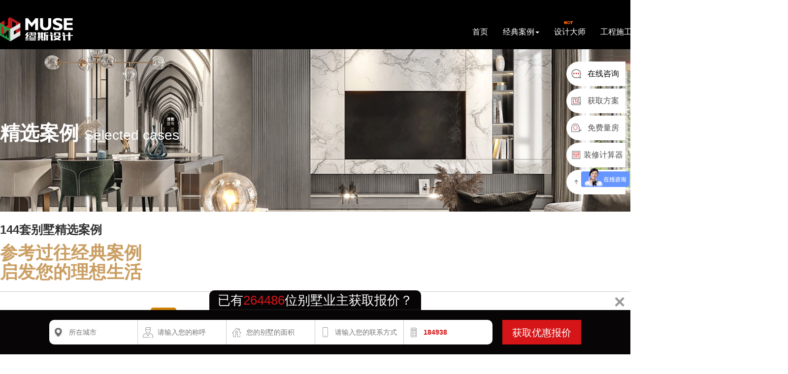

--- FILE ---
content_type: text/html; charset=utf-8
request_url: https://www.miusi.co/portal/list_cases/index.html?style=%E6%9E%81%E7%AE%80%E9%A3%8E%E6%A0%BC&huxing=%E5%A4%A7%E5%B9%B3%E5%B1%82&area=800
body_size: 10078
content:
<!DOCTYPE html>
<html>
	<head>
		<title>精选案例-上海别墅装修设计公司-缪斯设计</title>
		<meta name="keywords" content=" 别墅装修公司,别墅装潢,别墅装饰,上海别墅装修,上海别墅设计,别墅装修设计" />
		<meta name="description" content=" 缪斯设计是集别墅大宅、商业空间设计和施工于一体的专业机构，也是上海一流的专注于别墅装修设计、办公室装修等服务的高端装饰设计公司，咨询:400-166-0085">
		
<meta name="author" content="ThinkCMF">
<meta charset="utf-8">
<meta http-equiv="X-UA-Compatible" content="IE=edge">
<meta name="viewport" content="width=device-width, initial-scale=1, maximum-scale=1, user-scalable=no">

<!-- Set render engine for 360 browser -->
<meta name="renderer" content="webkit">

<!-- No Baidu Siteapp-->
<meta http-equiv="Cache-Control" content="no-siteapp"/>

<!-- HTML5 shim for IE8 support of HTML5 elements -->
<!--[if lt IE 9]>
<script src="https://oss.maxcdn.com/libs/html5shiv/3.7.0/html5shiv.js"></script>
<![endif]-->
<link rel="icon" href="/themes/simpleboot3/public/assets/images/favicon.png" type="image/png">
<link rel="shortcut icon" href="/themes/simpleboot3/public/assets/images/favicon.png" type="image/png">
<link href="/themes/simpleboot3/public/assets/simpleboot3/themes/simpleboot3/bootstrap.min.css" rel="stylesheet">
<link href="/themes/simpleboot3/public/assets/simpleboot3/font-awesome/4.4.0/css/font-awesome.min.css" rel="stylesheet"
      type="text/css">
<!--[if IE 7]>
<link rel="stylesheet" href="/themes/simpleboot3/public/assets/simpleboot3/font-awesome/4.4.0/css/font-awesome-ie7.min.css">
<![endif]-->
<link href="/themes/simpleboot3/public/assets/css/style.css" rel="stylesheet">
<link href="/themes/simpleboot3/public/assets/css/css.css" rel="stylesheet">
<style>
    /*html{filter:progid:DXImageTransform.Microsoft.BasicImage(grayscale=1);-webkit-filter: grayscale(1);}*/
    

    #main-menu-user li.user {
        display: none
    }
</style>
<script type="text/javascript">
    //全局变量
    var GV = {
        ROOT: "/",
        WEB_ROOT: "/",
        JS_ROOT: "static/js/"
    };
</script>
<script src="/themes/simpleboot3/public/assets/js/jquery-1.10.2.min.js"></script>
<script src="/themes/simpleboot3/public/assets/js/jquery-migrate-1.2.1.js"></script>
<script src="/static/js/wind.js"></script>
<script>
	window._agl = window._agl || [];
    (function () {
        _agl.push(
            ['production', '_f7L2XwGXjyszb4d1e2oxPybgD']
        );
        (function () {
            var agl = document.createElement('script');
            agl.type = 'text/javascript';
            agl.async = true;
            agl.src = 'https://fxgate.baidu.com/angelia/fcagl.js?production=_f7L2XwGXjyszb4d1e2oxPybgD';
            var s = document.getElementsByTagName('script')[0];
            s.parentNode.insertBefore(agl, s);
        })();
    })();
</script>
	
				<style type="text/css">
		.design_cases {	 display: grid; grid-template-columns: 1fr 1fr 1fr; grid-gap:20px	   }
		.design_cases img {	display: block;	}
		.design_cases .item { 	box-sizing: border-box;  overflow: hidden;}
		.design_cases .item .info{ display: flex;  justify-content: space-between; box-sizing: border-box; border: 1px solid #ccc; padding: 10px;}
		.design_cases .item .info .img{height: 40px; width: 40px; border-radius: 30px; overflow: hidden; margin-right: 10px;}
		.design_cases .item .info .name{display: flex; align-items: center;}
		.design_cases .item .info  h4 { font-weight: bold;}
		 

			 

		/* 	.design_cases .item img {
				transition: All 0.4s ease-in-out;
				-webkit-transition: All 0.4s ease-in-out;
				-moz-transition: All 0.4s ease-in-out;
				-o-transition: All 0.4s ease-in-ou
			}

			.design_cases .item:hover img {
				transform: scale(1.1);
				-webkit-transform: scale(1.1);
				-moz-transform: scale(1.1);
				-o-transform: scale(1.1);
				-ms-transform: scale(1.1);
			} */
		</style>
		<style type="text/css">
			.category {
				display: flex;
				justify-content: space-between;
				padding: 20px 0;
				border-bottom: 1px solid #ccc;
				margin-bottom: 20px;
			}

			.category .box h1 {
				color: #ca9e62;
				font-weight: bold;
				margin: 0;
			}

			.category .box h4 {
				color: #000;
				margin: 0;
			}
		</style>
	</head>
	<body class="body-white">
		<nav class="navbar navbar-default navbar-fixed-top  active">
	<div class="container">
		<!-- <div class="pull-left citySel" style=" padding: 15px 0; " >
		                    <div class="dropdown clearfix">
		                        <a style="height: 30px;line-height: 30px;color: #fff;" href="javascript:;" class="dropbtn"><i class="fa fa-map-marker"></i><span style="padding: 0 10px;">上海</span><i class="fa fa-angle-down"></i></a> 
		                        <ul class="dropdown-menu" style="display: none;">
								
		                            <li>
		                                <a target="_blank" href="200套" rel="nofollow">浦东 PUDONG</a>
		                            </li>
									

		                            <li>
		                                <a target="_blank" href="564套" rel="nofollow">青浦 QINGPU</a>
		                            </li>
									

		                            <li>
		                                <a target="_blank" href="211套" rel="nofollow">松江 SONGJIANG</a>
		                            </li>
									

		                            <li>
		                                <a target="_blank" href="89套" rel="nofollow">嘉定 JIADING</a>
		                            </li>
									

		                            <li>
		                                <a target="_blank" href="255套" rel="nofollow">闵行 MINHANG</a>
		                            </li>
									

		                            <li>
		                                <a target="_blank" href="61套" rel="nofollow">宝山 BAOSHAN</a>
		                            </li>
									

		                            <li>
		                                <a target="_blank" href="236套" rel="nofollow">杨浦 YANGPU</a>
		                            </li>
									

		                            <li>
		                                <a target="_blank" href="63套" rel="nofollow">崇明 CHONGMING</a>
		                            </li>
									

		                            <li>
		                                <a target="_blank" href="99套" rel="nofollow">奉贤 FENGXIAN</a>
		                            </li>
									

		                            <li>
		                                <a target="_blank" href="15套" rel="nofollow">普陀 PUTUO</a>
		                            </li>
									
		                           
		                        </ul>
		                    </div>
		                </div> -->
		<div class="tel pull-right">
			<image src="/themes/simpleboot3/public/assets/images/icon-tel.png" /> <span>400 166 0085</span>
		</div>
		
	</div>
	<div class="container active">
		<div class="navbar-header">
			<button type="button" class="navbar-toggle collapsed" data-toggle="collapse"
				data-target="#bs-example-navbar-collapse-1" aria-expanded="false">
				<span class="sr-only">Toggle navigation</span>
				<span class="icon-bar"></span>
				<span class="icon-bar"></span>
				<span class="icon-bar"></span>
			</button>
			<a class="navbar-brand" href="/">
				<image src="/themes/simpleboot3/public/assets/images/logo.png">
			</a>
		</div>

		<div class="collapse navbar-collapse active" id="bs-example-navbar-collapse-1">
			<ul id="main-menu" class="nav navbar-nav">
				    							
							<li class="menu-item menu-item-level-1">
								<a href="/" target="" style="position:relative;" >
									首页								</a>
							</li>
											
				
            <li class="dropdown dropdown-custom dropdown-custom-level-1">
        
						<a href="#" class="dropdown-toggle dropdown-toggle-1" data-toggle="dropdown">
							经典案例<span class="caret"></span>
						</a>
					
        <ul class="dropdown-menu dropdown-menu-level-1">
                        							<li class="menu-item menu-item-level-2 levelgt1">
								<a href="/portal/ListCases/index" target="">
									<img src="/themes/simpleboot3/public/assets/images/jxal1.png" >	精选案例								</a>
							</li>
												
				
        							<li class="menu-item menu-item-level-2 levelgt1">
								<a href="/portal/ListLoupan/index" target="">
									<img src="/themes/simpleboot3/public/assets/images/jxal2.png" >	热装楼盘								</a>
							</li>
												
				
                </ul>
    </li>
				
        							
							<li class="menu-item menu-item-level-1">
								<a href="/portal/ListDesigner/index" target="" style="position:relative;" >
									<img src="/themes/simpleboot3/public/assets/wimg/sd.gif" style="left:31px; top:11px; position:absolute;" >设计大师								</a>
							</li>
											
				
            <li class="dropdown dropdown-custom dropdown-custom-level-1">
        
						<a href="#" class="dropdown-toggle dropdown-toggle-1" data-toggle="dropdown">
							工程施工<span class="caret"></span>
						</a>
					
        <ul class="dropdown-menu dropdown-menu-level-1">
                        							<li class="menu-item menu-item-level-2 levelgt1">
								<a href="/page/7.html" target="">
									<img src="/themes/simpleboot3/public/assets/images/gcsg2.png" >	施工管理								</a>
							</li>
												
				
        							<li class="menu-item menu-item-level-2 levelgt1">
								<a href="/page/15.html" target="">
									<img src="/themes/simpleboot3/public/assets/images/gcsg3.png" >	优质选材								</a>
							</li>
												
				
        							<li class="menu-item menu-item-level-2 levelgt1">
								<a href="/portal/ListTeam/index" target="">
									<img src="/themes/simpleboot3/public/assets/images/gcsg4.png" >	项目团队								</a>
							</li>
												
				
        							<li class="menu-item menu-item-level-2 levelgt1">
								<a href="/page/17.html" target="">
									<img src="/themes/simpleboot3/public/assets/images/gcsg5.png" >	严密验收								</a>
							</li>
												
				
                </ul>
    </li>
				
            <li class="dropdown dropdown-custom dropdown-custom-level-1">
        
						<a href="#" class="dropdown-toggle dropdown-toggle-1" data-toggle="dropdown">
							关于缪斯<span class="caret"></span>
						</a>
					
        <ul class="dropdown-menu dropdown-menu-level-1">
                        							<li class="menu-item menu-item-level-2 levelgt1">
								<a href="/page/18.html" target="">
									<img src="/themes/simpleboot3/public/assets/images/gyms1.png" >	联系我们								</a>
							</li>
												
				
        							<li class="menu-item menu-item-level-2 levelgt1">
								<a href="/page/2.html" target="">
									<img src="/themes/simpleboot3/public/assets/images/gyms2.png" >	缪斯文化								</a>
							</li>
												
				
                </ul>
    </li>
				
        							
							<li class="menu-item menu-item-level-1">
								<a href="/list/0.html" target="" style="position:relative;" >
									资讯头条								</a>
							</li>
											
				
        							
							<li class="menu-item menu-item-level-1">
								<a href="/page/67.html" target="" style="position:relative;" >
									<img src="/themes/simpleboot3/public/assets/wimg/sd.gif" style="left:31px; top:11px; position:absolute;" >最新活动								</a>
							</li>
											
				
        
			</ul>


		</div>
	</div>
</nav>
<div class="sub_nave_bg" style="height: 50px; width: 100% ; position: fixed; top:100px; z-index: 999; background-color: rgba(0,0,0,0.5);">
	
</div>
<div style="height: 100px;">

</div>

<style type="text/css">
	.dropbtn { color: #fff;}
	.citySel a:hover {color:#fff; text-decoration: none; }
</style>
<script>
$(function(){
	$(".citySel").hover(function(){
		$(this).find('ul').show();
		$(this).addClass("open");
	},function(){
		 $(this).find('ul').hide();
		$(this).removeClass("open");
	});
	$(".dropbtn").toggle(function(){
		$(this).parent().addClass("open");
	},function(){
		$(this).parent().removeClass("open");
	});
	$(".dropdown-toggle").hover(function(){
		$(".sub_nave_bg").show()
	},function(){$(".sub_nave_bg").hide()})		
	$(".dropdown-menu").hover(function(){
		$(".sub_nave_bg").show()
	},function(){$(".sub_nave_bg").hide()})		
			
	
})
</script>
<style type="text/css">
	.right_nav {z-index: 9999; position: fixed; right: 0px; bottom: 320px;width: 130px;}
	.right_nav .item{ position: relative; width:120px; height:50px; border-top-left-radius:25px; border-bottom-left-radius:25px; background-color: #fff;  margin-bottom: 5px; color:#4e4e4e; text-align: center; cursor: pointer;line-height:50px; overflow:hidden;}
	.right_nav .item img{width:20px;height:22px; float:left;  margin: 14px 0px 0px 10px;}
	.right_nav .item p{ font-size: 16px;}
</style>

<div class="right_nav">
	<div class="item">
		<a href="https://p.qiao.baidu.com/cps/chat?siteId=17652523&userId=34686845&siteToken=d554747c564041df54dbf69d5ef96bde">
			<img src="/themes/simpleboot3/public/assets/images/right1.png" >
			<p>在线咨询</p>
		</a>
    </div>
	<div class="item yuyue_btn">
		<img src="/themes/simpleboot3/public/assets/images/right2.png" >
		<p class="">获取方案</p>
		
	</div>
	<div class="item yuyue_liangfang_btn">
		<img src="/themes/simpleboot3/public/assets/images/right3.png" >
		<p class="">免费量房</p>
		
	</div>
	<div class="item jisuanqi_btn">
		<img src="/themes/simpleboot3/public/assets/images/right4.png" >
		<p>装修计算器</p>
		
	</div>
	<div class="item" id="backtotop">
		<img src="/themes/simpleboot3/public/assets/images/right5.png" >
		<p>回到顶部</p>
		
	</div>
	
</div>

<style type="text/css">
	.sybox .close { position: absolute; top: 10px; right: 10px;color: #000000; font-size: 30px;}
</style>



<!-- 咨询表单 -->
		<div class="sybox" style=" position: fixed; bottom: 0; z-index: 9999; width: 100%; background:none;">
			<div class="sybox_close close">
				✕
			</div>
			<div class="text" style="    
			color: #fff;
			text-align: center;
			line-height: 40px;
			/* padding: 20px 0; */
			font-size: 26px;
			height: 40px;
			width: 430px;
			margin: 0 auto;
			background-color: #070506;
			border-top-left-radius: 10px;
			border-top-right-radius: 10px;
			border-bottom: solid 1px #252324;">
				已有<font size="" color="#D61518">264486</font>位别墅业主获取报价？
			</div>

			<div class="zxnr" style="position: relative;">
				<input name="diqu" id="diqu" type="text" class="wby11 i0" style="width:180px;" placeholder="所在城市">
				<input name="name" id="name" type="text" class="wby11 i1" style="width:180px;" placeholder="请输入您的称呼">
				<input name="cqmj" id="cqmj" type="text" class="wby11 i2" style="width:180px;" placeholder="您的别墅的面积">
				<input name="tel" id="tel" type="text" class="wby11 i3" style="width:180px;" placeholder="请输入您的联系方式">

				<input id="shuzi" type="text" class="wby11 i4 shuzi" style="width:180px;" value="4124">

				<!-- <input type="text" name="captcha" placeholder="验证码" class="wby11 i4">
								<img src="/new_captcha.html?height=45&width=120&font_size=18" onclick="this.src='/new_captcha.html?height=45&width=120&font_size=18&time='+Math.random();" title="换一张" class="captcha captcha-img verify_img" style="cursor: pointer;position:absolute;right:210px;top:25px;"/>
<input type="hidden" name="_captcha_id" value="">-->
				<button type="button" class="btn6 i4 tijiao" value=""> 获取优惠报价</button>
			</div>
			
		</div>
		
<!-- 预约参观工地 -->
<style type="text/css">
	.yuyue { position: fixed; z-index: 999; left: 50%; top: 50%; background-color: #FFFFFF; width: 1200px; height: 480px; margin-left: -600px; margin-top: -240px; justify-content:space-around; box-shadow: 0 0 20px rgba(0,0,0,0.5);  visibility: hidden;background: url(/themes/simpleboot3/public/assets/wimg/icon37.jpg) right bottom  no-repeat #ffffff; }
	.yuyue .close { position: absolute; top: 10px; right: 10px;color: #000000; font-size: 30px;}
	.yuyue .canguan { margin: 20px 45px; width:450px; }
	.yuyue .tit { font-size: 30px; margin-bottom: 20px; text-align: center;color: #D61518; height: 90px;  }
	.yuyue .tit span{ font-size: 16px;color: #999999;float: left;line-height: 40px;padding-left: 10px;}
	.yuyue .canguan .tijiao {  background-color: #D61518; color: #FFFFFF;font-size: 16px;width: 100%;border: none; height: 40px;}
	.yuyue .canguan .item { padding-bottom: 20px ;}
	
	
	.yuyue .canguan .item span b{color:#d4bda1;}
	
	.yuyue .canguan .item .input  { height: 58px; line-height: 58px; border: none; display: inline-block;  background-color: #f5f5f5; width:340px; }
	
	.yuyue .canguan .item .input.i1{background: url(/themes/simpleboot3/public/assets/wimg/21.png)  no-repeat 10px center;padding-left: 40px; background-color: #f5f5f5;}
	.yuyue .canguan .item .input.i2{background: url(/themes/simpleboot3/public/assets/wimg/22.png)  no-repeat 10px center;padding-left: 40px; background-color: #f5f5f5; }
	.yuyue .canguan .item .input.i3{background: url(/themes/simpleboot3/public/assets/wimg/23.png)  no-repeat 10px center; padding-left: 40px;  background-color: #f5f5f5;}
	.yuyue .canguan .item .input.i4{width:140px; padding-left: 20px;  }
	
</style>
<div class="yuyue"  >
	<div class="close">
		✕
	</div>
	<div class="canguan">
		<div class="tit" >
			<div style="float:left; color:#000;">预约参观工地</div> 
			<span>30天内已有524人预约</span>
		</div>
		
		<!-- <div class="item" style="display: flex; justify-content: space-between; grid-template-columns: 1fr 1fr; grid-column-gap :20px ;  "> -->
			<!-- <span></span> -->
			<!-- <input placeholder="请输入您的姓名" class="input i1" type="" name="name" id="" value="" /> -->
			<!-- <input class="input i2" placeholder="请输入您的电话号码" type="" name="tel" id="" value="" /> -->
			
		<!-- </div> -->
		<div class="item"  style="position: relative;"> 
			<span>所在地区<b>*</b></span>
			<input class="input i1"placeholder="所在城市"  name="sdiqu" value="" />
		</div>
		<div class="item"  style="position: relative;"> 
			<span>联系电话<b>*</b></span>
			<input class="input i2"placeholder="请输入您的联系方式" name="stel" value="" />
		</div>
		<div class="item"  style="position: relative;"> 
			<span>您的称呼<b>*</b></span>
			<input class="input i3"placeholder="请输入您的姓名" name="sname"  value="" />
		</div>
		<div class="item"  style="position: relative;"> 
			<span style="float:left;display:block;height:58px;line-height:58px;margin-right:5px;" >预约时间<b>*</b></span>
			<div style="display: flex; justify-content: space-between; grid-template-columns: 1fr 1fr; grid-column-gap :20px ;float:left; ">
				<input class="input i4"placeholder="请选择月份" name="syue" value="" />
				<input class="input i4"placeholder="请选择日期" name="sday" value="" />
			</div>
		</div>
		<button class="tjj" style="width:138px;height:138px;border-radius:50%;position:absolute; top:50%; left:50%;margin-left:-69px;margin-top:-69px; border:none; background:none;" type="button"></button>	
		<div style="position:absolute;bottom: 107px; right: 78px;font-size:30px;color:#cbb564;"><b>400 166 0085</b></div>
	</div>	
</div>
<script>	
	$(".tjj").click(function() {			
		var name = $("input[name=sname]").val(),			
		tel = $(this).parent().find("input[name=stel]").val(),			
		yue = $(this).parent().find("input[name=syue]").val(),			
		day = $(this).parent().find("input[name=sday]").val(),			
		diqu = $(this).parent().find("input[name=sdiqu]").val(),			
		integer1 = /^(0|86|17951)?(13[0-9]|15[012356789]|17[01678]|18[0-9]|14[57])[0-9]{8}$/,			
		integer2 = /^(0[0-9]{2,3}\-)([2-9][0-9]{6,7})+(\-[0-9]{1,4})?$/;		
		if(yue == "" || day == ''){			
			alert('请填写预约时间');			
			return false;		
		}		
		var time = yue+"月"+day+"日";		
		if (name == '') {			
			alert('请填写您的姓名');		
		} else if (tel == '') {			
			alert('请填写您的电话号码');		
		} else if (!integer1.test(tel) && !integer2.test(tel)) {			
			alert('联系电话格式不正确，请输入正确的固定电话或手机号', "提示");		
		}  else {			
			$.ajax({				
				url: "/portal/sub/index.html",				
				type: "POST",				
				data: {name: name,tel: tel,	diqu: diqu,	time: time},				
				success: function(res) {					
					if (res == 1) {		
						window._agl && window._agl.push(['track', ['success', {t: 3}]])
						$(".yuyue_chenggong").show();						
						$(".bgDiv").show();						
						$("input[name=sname]").val("");						
						$("input[name=stel]").val("");						
						$("input[name=syue]").val("");						
						$("input[name=sday]").val("");						
						$("input[name=sdiqu]").val("")	;				
					} else {						
						$(".yuyue_shibai").show();						
						$(".bgDiv").show();					
					}				
				}			
			}); 		
		}  	
	}); 
</script>


<!-- 预约量房-->
<style type="text/css">
	.yuyue_liangfang { position: fixed; z-index: 999; left: 50%; top: 50%; background-color: #FFFFFF; width: 740px; height: 500px; margin-left: -370px; margin-top: -200px; box-shadow: 0 0 20px rgba(0,0,0,0.5);  visibility: hidden; border-radius:20px ;border-bottom: 25px solid #fde9ea;  background: url(/themes/simpleboot3/public/assets/images/yybg1.png) left  bottom  no-repeat #ffffff;}
	.yuyue_liangfang .close { position: absolute; top: 10px; right: 10px;color: #000000; font-size: 30px;}
	.yuyue_liangfang .canguan { margin: 20px 120px;  position: relative;}
	.yuyue_liangfang .tit { font-size: 30px; padding-bottom: 20px; text-align: center;color: #D61518;background: url(/themes/simpleboot3/public/assets/images/yybg2.png) center center  no-repeat; height: 90px; }
	.yuyue_liangfang .tit span{ font-size: 14px;color: #999999;}
	.yuyue_liangfang .canguan .tijiao {  background-color: #D61518; color: #FFFFFF;font-size: 16px;width: 100%;border: none; height: 40px;}
	.yuyue_liangfang .canguan .item { padding-bottom: 20px ;}
	.yuyue_liangfang .canguan .item label { padding-right: 10px ;}
	.yuyue_liangfang .canguan .item .input  { height: 40px; line-height: 40px; border: none; background-color: #EEEEEE; display: inline-block; width: 360px;border-radius: 10px; border: 1px solid #cccccc; width: 100%; }
	
	.yuyue_liangfang .canguan .item .input.i1{background: url(/themes/simpleboot3/public/assets/images/icon-yy1.png)  no-repeat 10px center;padding-left: 30px; background-color: #EEEEEE;}
	.yuyue_liangfang .canguan .item .input.i2{background: url(/themes/simpleboot3/public/assets/images/icon-yy2.png)  no-repeat 10px center;padding-left: 30px; background-color: #EEEEEE;}
 
	
</style>
<div class="yuyue_liangfang"  >
	<div class="close">
		✕
	</div>
	<div class="canguan">
		<div class="tit" >
			<div>预约量房</div> 
			<span>30天内已有524人预约</span>
			
		</div>
		
		<div class="item"  style="display: flex; justify-content: space-between; grid-template-columns: 1fr 1fr; grid-column-gap :20px ;  ">
			<input placeholder="请输入您的姓名" class="input i1" type="" name="name" id="" value="" />
			<input class="input i2" placeholder="请输入您的电话号码" type="" name="tel" id="" value="" />
			
		</div>
	 
		
		<div class="item">
			<div class="input"  style="position: relative;height: auto;padding:0 10px;">
				<div>您的府邸面积（单选）</div>
			 <label><input class=" " type="radio" name="cqmj"  value="200-400㎡" /> 200-400㎡</label>	<label><input class=" " type="radio" name="cqmj"  value="400-600㎡" /> 400-600㎡</label>
			 <label><input class=" " type="radio" name="cqmj"  value="600㎡以上" /> 600㎡以上</label>
				
			</div>
			
		</div>
		<div class="item"  >
			<textarea  placeholder="备注说明" style="height: 100px; width: 100%; padding:0 10px;" class="input " type="text" name="beizhu" id="" value="" /></textarea>
			
		</div>
		<button class="tijiao "  type="button">提交预约</button>	
	</div>	
</div>

<!-- 装修计算器-->
<style type="text/css">
	.jisuanqi { position: fixed; z-index: 999; left: 50%; top: 50%; background-color: #FFFFFF; width: 1000px; height: 500px; margin-left: -500px; margin-top: -250px;box-shadow: 0 0 20px rgba(0,0,0,0.5);  visibility: hidden; border-radius:20px ; border-bottom: 25px solid #fde9ea;}
	.jisuanqi .close { position: absolute; top: 10px; right: 10px;color: #000000; font-size: 30px;}
	.jisuanqi h2 { padding-left: 200px; text-align: center; color: #D61518; font-weight: bold;background: url(/themes/simpleboot3/public/assets/images/yybg3.png)  no-repeat 10px center; height: 90px; line-height: 90px;}
	.jisuanqi h2 span {font-size: 14px; color: #ccc; font-weight: normal;}
	.jisuanqi .baojia { padding: 0px 0px; width: 240px;}
	.jisuanqi .baojia h4 {  margin-bottom: 40px;}
	.jisuanqi .baojia p {   text-align: center;}
	.jisuanqi .baojia  span {  margin-bottom: 40px;}
	.jisuanqi .baojia  span{ color: #D61518;}
	.jisuanqi .baojia div { border: 1px solid #ccc; margin:0  10px 20px 10px; text-align: center;  line-height: 40px;}
	
	
	
	.jisuanqi .canguan { padding: 0px 0px;  position: relative;}
	.jisuanqi .tit { font-size: 30px; padding-bottom: 20px; text-align: center;color: #D61518;}
	.jisuanqi .tit span{ font-size: 14px;color: #999999;}
	.jisuanqi .canguan .tijiao {  background-color: #D61518; color: #FFFFFF;font-size: 16px;width: 100%;border: none; height: 40px;}
	.jisuanqi .canguan .item { padding-bottom: 20px ;}
	.jisuanqi .canguan .item label { padding-right: 10px ;}
	.jisuanqi .canguan .item .input  { height: 40px; line-height: 40px; border: none; background-color: #EEEEEE; display: inline-block; width: 360px;border-radius: 10px; border: 1px solid #cccccc;  width: 100%;}
	
	.jisuanqi .canguan .item .input.i1{background: url(/themes/simpleboot3/public/assets/images/icon-yy1.png)  no-repeat 10px center;padding-left: 30px; background-color: #EEEEEE;}
	.jisuanqi .canguan .item .input.i2{background: url(/themes/simpleboot3/public/assets/images/icon-yy2.png)  no-repeat 10px center;padding-left: 30px; background-color: #EEEEEE;}
	
</style>
<div class="jisuanqi"  >
	<div class="close">
		✕
	</div>
	<h2  >装修计算器  <span>已有142738位业主获取了装修预算</span></h2>
	<div class="" style="display: flex;justify-content:space-around; ">
		
	
	<div class="baojia">
		<h4 class="">
			您的装修报价为：<span class="shuzi1">1463656</span>元
			
		</h4>
		<div class="">
			设计费：<span class="shuzi2">96586</span>
		</div>
		<div class="">
			管理费：<span class="shuzi3">418075</span>
		</div>
		<div class="">
			工程费：<span class="shuzi4">439657</span>
		</div>
		<div class="">
			主材费：<span class="shuzi5">509138</span>
		</div>
		<p>装修价格会根据实际情况上下浮动</p>
		
	</div>
	<div class="canguan">
		<div class="tit" >
			<div>预约智能报价</div> 
			<span>30天内已有524人预约</span>
			
		</div>
		
		<div class="item" style="display: flex; justify-content: space-between; grid-template-columns: 1fr 1fr; grid-column-gap :20px ;  ">
			<input class="input i1" placeholder="请输入您的姓名"  type="" name="name" id="" value="" />
			<input class="input i2" placeholder="请输入您的电话号码" type="" name="tel" id="" value="" />
			
		</div>		 
		<div class="item"  style="position: relative;">
			<textarea  placeholder="备注说明" style="height: 100px; width: 100%; padding: 10px;" class="input " type="text" name="beizhu" id="" value="" /></textarea>
			
		</div>
		<button class="tijiao " type="button">提交预约</button>	
	</div>	
	</div>
</div>





<!-- 成功预约 -->
<div class="bgDiv"></div>
		<div class="tchz yuyue_chenggong" id="yuyue_chenggong">
			<img src="/themes/simpleboot3/public/assets/images/c16.png" />
			<h2>成功预约</h2>
			<p>您的预订已经确认<br />
				稍后会有客服联系您</p>
			<a href="">完成</a>
		</div>
		<!--预约失败  -->
		<div class="tchz yuyue_shibai" id="yuyue_shibai">
			<img src="/themes/simpleboot3/public/assets/images/c16.png" />
			<h2>预约失败</h2>
			<p>您的预约信息已经收到，请勿重新提交。</p>
			<a href="">完成</a>
		</div>
<script type="text/javascript">
	$(function(){
		// 预约参观工地
		$(".yuyue_btn").click(function(){
			$(".yuyue").css({'visibility':'visible'})
		})
		$(".yuyue .close").click(function(){
			$(".yuyue").css({'visibility':'hidden'})
		})
		// 预约量房
		$(".yuyue_liangfang_btn").click(function(){
			$(".yuyue_liangfang").css({'visibility':'visible'})
		})
		$(".yuyue_liangfang .close").click(function(){
			$(".yuyue_liangfang").css({'visibility':'hidden'})
		})
		// 预约智能报价
		$(".jisuanqi_btn").click(function(){
			$(".jisuanqi").css({'visibility':'visible'})
		})
		$(".jisuanqi .close").click(function(){
			$(".jisuanqi").css({'visibility':'hidden'})
		})
		// 
		$(".sybox_close").click(function(){
			console.log(123)
			$(".sybox").fadeOut(200)
		})
		 
		
		setInterval(function() {
			$(".shuzi").val(Math.ceil(Math.random() * 1000000))
			$(".shuzi1").html(Math.ceil(Math.random() * 1000000))
			$(".shuzi2").html(Math.ceil(Math.random() * 1000000))
			$(".shuzi3").html(Math.ceil(Math.random() * 1000000))
			$(".shuzi4").html(Math.ceil(Math.random() * 1000000))
			$(".shuzi5").html(Math.ceil(Math.random() * 1000000))
		}, 1000);
	})
</script>
		
		


		<div class="anli_bg">
			<div class="container">
				<div class="text">
					<h3>精选案例 <span>Selected cases</span></h3>
				</div>
			</div>

		</div>
		
		<div class="container">
			<div class="category  ">

				<div class="box">
					<p style="font-size: 24px; font-weight: bold;">144套别墅精选案例</p>
					<h1>参考过往经典案例</h1>
					<h1>启发您的理想生活</h1>

				</div>
				<div class="zixun_search">
					<strong style="font-weight: bold;">SEARCH：</strong>
					<div class="box">
						<form action="" method="get">
							<input type="text" name="name" value="" placeholder="请输入案例">
							<button type="submit"><i class="fa fa-search"></i> </button>
						</form>

					</div>
					<div class="">
						<span>热搜楼盘：</span>
						<a href="">华侨城</a>  

					</div>
				</div>



			</div>
		</div>
		<div class="container">
			<div class="bieshufenlei  ">
				<div class="box">
					<span>户型：</span> <b style="font-weight: normal; color: #999999;">|</b>
					<div><a 							href="/portal/list_cases/index.html?style=%E6%9E%81%E7%AE%80%E9%A3%8E%E6%A0%BC&huxing=&area=800">不限</a>
						 <a 								href="/portal/list_cases/index.html?style=%E6%9E%81%E7%AE%80%E9%A3%8E%E6%A0%BC&huxing=%E7%8B%AC%E6%A0%8B%E5%88%AB%E5%A2%85&area=800">独栋别墅</a>
						 <a 								href="/portal/list_cases/index.html?style=%E6%9E%81%E7%AE%80%E9%A3%8E%E6%A0%BC&huxing=%E8%81%94%E6%8E%92%E5%88%AB%E5%A2%85&area=800">联排别墅</a>
						 <a class="active"								href="/portal/list_cases/index.html?style=%E6%9E%81%E7%AE%80%E9%A3%8E%E6%A0%BC&huxing=%E5%A4%A7%E5%B9%B3%E5%B1%82&area=800">大平层</a>
						 <a 								href="/portal/list_cases/index.html?style=%E6%9E%81%E7%AE%80%E9%A3%8E%E6%A0%BC&huxing=%E5%A4%8D%E5%BC%8F&area=800">复式</a>
											</div>
				</div>
				<div class="box">
					<span>风格：</span> <b style="font-weight: normal; color: #999999;">|</b>
					<div> <a 							href="/portal/list_cases/index.html?style=&huxing=%E5%A4%A7%E5%B9%B3%E5%B1%82&area=800">不限</a>
													<a 								href="/portal/list_cases/index.html?style=%E8%BD%BB%E5%A5%A2%E9%A3%8E%E6%A0%BC&huxing=%E5%A4%A7%E5%B9%B3%E5%B1%82&area=800">
								轻奢风格							</a>
													<a 								href="/portal/list_cases/index.html?style=%E6%96%B0%E4%B8%AD%E5%BC%8F%E9%A3%8E&huxing=%E5%A4%A7%E5%B9%B3%E5%B1%82&area=800">
								新中式风							</a>
													<a 								href="/portal/list_cases/index.html?style=%E6%B3%95%E5%BC%8F%E9%A3%8E%E6%A0%BC&huxing=%E5%A4%A7%E5%B9%B3%E5%B1%82&area=800">
								法式风格							</a>
													<a 								href="/portal/list_cases/index.html?style=%E7%BE%8E%E5%BC%8F%E9%A3%8E%E6%A0%BC&huxing=%E5%A4%A7%E5%B9%B3%E5%B1%82&area=800">
								美式风格							</a>
													<a 								href="/portal/list_cases/index.html?style=%E6%AC%A7%E5%BC%8F%E9%A3%8E%E6%A0%BC&huxing=%E5%A4%A7%E5%B9%B3%E5%B1%82&area=800">
								欧式风格							</a>
													<a class="active"								href="/portal/list_cases/index.html?style=%E6%9E%81%E7%AE%80%E9%A3%8E%E6%A0%BC&huxing=%E5%A4%A7%E5%B9%B3%E5%B1%82&area=800">
								极简风格							</a>
													<a 								href="/portal/list_cases/index.html?style=%E5%8C%97%E6%AC%A7%E9%A3%8E%E6%A0%BC&huxing=%E5%A4%A7%E5%B9%B3%E5%B1%82&area=800">
								北欧风格							</a>
													<a 								href="/portal/list_cases/index.html?style=%E7%8E%B0%E4%BB%A3%E7%AE%80%E7%BA%A6&huxing=%E5%A4%A7%E5%B9%B3%E5%B1%82&area=800">
								现代简约							</a>
													<a 								href="/portal/list_cases/index.html?style=%E6%84%8F%E5%BC%8F%E8%BD%BB%E5%A5%A2&huxing=%E5%A4%A7%E5%B9%B3%E5%B1%82&area=800">
								意式轻奢							</a>
													<a 								href="/portal/list_cases/index.html?style=%E4%B8%AD%E5%BC%8F%E9%A3%8E%E6%A0%BC&huxing=%E5%A4%A7%E5%B9%B3%E5%B1%82&area=800">
								中式风格							</a>
													<a 								href="/portal/list_cases/index.html?style=%E6%B7%B7%E6%90%AD%E9%A3%8E%E6%A0%BC&huxing=%E5%A4%A7%E5%B9%B3%E5%B1%82&area=800">
								混搭风格							</a>
													<a 								href="/portal/list_cases/index.html?style=%E5%85%B6%E5%AE%83%E9%A3%8E%E6%A0%BC&huxing=%E5%A4%A7%E5%B9%B3%E5%B1%82&area=800">
								其它风格							</a>
											</div>
				</div>
				<div class="box">
					<span>面积：</span> <b style="font-weight: normal; color: #999999;">|</b>
					<div><a 							href="/portal/list_cases/index.html?style=%E6%9E%81%E7%AE%80%E9%A3%8E%E6%A0%BC&huxing=%E5%A4%A7%E5%B9%B3%E5%B1%82&area=">不限</a>
						<a 							href="/portal/list_cases/index.html?style=%E6%9E%81%E7%AE%80%E9%A3%8E%E6%A0%BC&huxing=%E5%A4%A7%E5%B9%B3%E5%B1%82&area=300">300m²以下</a>
						<a 							href="/portal/list_cases/index.html?style=%E6%9E%81%E7%AE%80%E9%A3%8E%E6%A0%BC&huxing=%E5%A4%A7%E5%B9%B3%E5%B1%82&area=500">300m²-500m²</a>
						<a class="active"							href="/portal/list_cases/index.html?style=%E6%9E%81%E7%AE%80%E9%A3%8E%E6%A0%BC&huxing=%E5%A4%A7%E5%B9%B3%E5%B1%82&area=800">500m²-800m²</a>
						<a 							href="/portal/list_cases/index.html?style=%E6%9E%81%E7%AE%80%E9%A3%8E%E6%A0%BC&huxing=%E5%A4%A7%E5%B9%B3%E5%B1%82&area=801">800m²以上</a>
					</div>
				</div>

			</div>


		</div>



		<!-- 列表 -->
		<div class="container">
			
		

		<div class=" design_cases">
					</div>
		</div>
				
		<div class="blank" >
			
		</div>



		 
		<!-- Footer ================================================== -->

 <div id="footer">
 	<div class="foot_nav">
 		<div class="logo">
 			<img src="/themes/simpleboot3/public/assets/images/logo.png">
 		</div>
 		<div class="tel">

 			<div class="icon">
 				<img src="/themes/simpleboot3/public/assets/images/tel1.png" /> <span>TELPHONE</span>
 			</div>
 			<div class="phone">
 				400 166 0085
 			</div>
 			<p><img src="/themes/simpleboot3/public/assets/images/lou.png" />上海缪斯建筑装饰设计有限公司</p>
 			<p><img src="/themes/simpleboot3/public/assets/images/youjian.png" />miusi.co@163.com</p>
 			<p><img src="/themes/simpleboot3/public/assets/images/dizhi.png" />上海市徐汇区宜山路1388号民润大厦1号楼17楼</p>


 		</div>


 		<div class="nav">

 			        <li class="dropdown">
        
 					<a href="#">
 						别墅案例 					</a>
 				
        <ul class=" ">
                         						<div class=" ">
 							<a href="/portal/list_cases/index.html?style=轻奢风格" target="">
 								轻奢风格 							</a>
 						</div>
 						 				
 			
         						<div class=" ">
 							<a href="/portal/list_cases/index.html?style=新中式风" target="">
 								新中式风 							</a>
 						</div>
 						 				
 			
         						<div class=" ">
 							<a href="/portal/list_cases/index.html?style=法式风格" target="">
 								法式风格 							</a>
 						</div>
 						 				
 			
         						<div class=" ">
 							<a href="/portal/list_cases/index.html?style=美式风格" target="">
 								美式风格 							</a>
 						</div>
 						 				
 			
         						<div class=" ">
 							<a href="/portal/list_cases/index.html?style=欧式风格" target="">
 								欧式风格 							</a>
 						</div>
 						 				
 			
         						<div class=" ">
 							<a href="/portal/list_cases/index.html?style=极简风格" target="">
 								极简风格 							</a>
 						</div>
 						 				
 			
         						<div class=" ">
 							<a href="/portal/list_cases/index.html?style=北欧风格" target="">
 								北欧风格 							</a>
 						</div>
 						 				
 			
         						<div class=" ">
 							<a href="/portal/list_cases/index.html?style=现代风格" target="">
 								现代风格 							</a>
 						</div>
 						 				
 			
         						<div class=" ">
 							<a href="/portal/list_cases/index.html?style=意式轻奢" target="">
 								意式轻奢 							</a>
 						</div>
 						 				
 			
         						<div class=" ">
 							<a href="/portal/list_cases/index.html?style=中式风格" target="">
 								中式风格 							</a>
 						</div>
 						 				
 			
         						<div class=" ">
 							<a href="/portal/list_cases/index.html?style=混搭风格" target="">
 								混搭风格 							</a>
 						</div>
 						 				
 			
         						<div class=" ">
 							<a href="/portal/list_cases/index.html?style=其他风格" target="">
 								其他风格 							</a>
 						</div>
 						 				
 			
                </ul>
    </li>
 			
            <li class="dropdown">
        
 					<a href="#">
 						设计大师 					</a>
 				
        <ul class=" ">
                         						<div class=" ">
 							<a href="/portal/list_designer/index.html?position=主任设计师" target="">
 								主任设计师 							</a>
 						</div>
 						 				
 			
         						<div class=" ">
 							<a href="/portal/list_designer/index.html?position=总监设计师" target="">
 								总监设计师 							</a>
 						</div>
 						 				
 			
         						<div class=" ">
 							<a href="/portal/list_designer/index.html?position=首席设计师" target="">
 								首席设计师 							</a>
 						</div>
 						 				
 			
         						<div class=" ">
 							<a href="/portal/list_designer/index.html?position=主案设计师" target="">
 								主案设计师 							</a>
 						</div>
 						 				
 			
                </ul>
    </li>
 			
            <li class="dropdown">
        
 					<a href="#">
 						关于我们 					</a>
 				
        <ul class=" ">
                         						<div class=" ">
 							<a href="/page/2.html" target="">
 								缪斯文化 							</a>
 						</div>
 						 				
 			
         						<div class=" ">
 							<a href="/page/18.html" target="">
 								联系我们 							</a>
 						</div>
 						 				
 			
                </ul>
    </li>
 			
            <li class="dropdown">
        
 					<a href="#">
 						装修资讯 					</a>
 				
        <ul class=" ">
                         						<div class=" ">
 							<a href="/list/7.html" target="">
 								行业资讯 							</a>
 						</div>
 						 				
 			
         						<div class=" ">
 							<a href="/list/8.html" target="">
 								装修知识 							</a>
 						</div>
 						 				
 			
         						<div class=" ">
 							<a href="/list/11.html" target="">
 								装修攻略 							</a>
 						</div>
 						 				
 			
         						<div class=" ">
 							<a href="/list/5.html" target="">
 								缪斯新闻 							</a>
 						</div>
 						 				
 			
         						<div class=" ">
 							<a href="/list/12.html" target="">
 								缪斯作品 							</a>
 						</div>
 						 				
 			
                </ul>
    </li>
 			
            <li class="dropdown">
        
 					<a href="#">
 						专属服务 					</a>
 				
        <ul class=" ">
                         						<div class=" ">
 							<a href="/page/6.html" target="">
 								创新工艺 							</a>
 						</div>
 						 				
 			
         						<div class=" ">
 							<a href="/page/7.html" target="">
 								施工管理 							</a>
 						</div>
 						 				
 			
         						<div class=" ">
 							<a href="/page/15.html" target="">
 								优质选材 							</a>
 						</div>
 						 				
 			
         						<div class=" ">
 							<a href="portal/ListTeam/index" target="">
 								项目团队 							</a>
 						</div>
 						 				
 			
         						<div class=" ">
 							<a href="/page/17.html" target="">
 								严密验收 							</a>
 						</div>
 						 				
 			
                </ul>
    </li>
 			
        
 			</navigation>


 		</div>

 	</div>
 	<div class="qrcode">
 		<img src="/themes/simpleboot3/public/assets/images/qrcode.jpg">

 	</div>


 	
 	<div class="icp">

 		 			<p style="border-bottom:1px solid #666; padding-bottom: 6px;" >上海市徐汇区宜山路1388号民润大厦1号楼17楼</p>
 			<p>版权所有：上海缪斯建筑装饰设计有限公司 严禁抄袭复制 CopyRight @ 2003-2025 				<a href="http://www.miitbeian.gov.cn/" target="_blank"></a>
 				 			<img src="/themes/simpleboot3/public/assets/images/ghs.png">
 			<a href="http://beian.gov.cn/" target="_blank">沪ICP备1302134134</a>
 			
 		</p>
 	</div>
 </div>
<script>
var _hmt = _hmt || [];
(function() {
  var hm = document.createElement("script");
  hm.src = "https://hm.baidu.com/hm.js?d554747c564041df54dbf69d5ef96bde";
  var s = document.getElementsByTagName("script")[0]; 
  s.parentNode.insertBefore(hm, s);
})();
</script>

		<!-- Le javascript
    ================================================== -->
    <!-- Placed at the end of the document so the pages load faster -->
    <script src="/themes/simpleboot3/public/assets/simpleboot3/bootstrap/js/bootstrap.min.js"></script>
    <script src="/static/js/frontend.js"></script>
	<script>
	$(function(){
		$("#main-menu li.dropdown").hover(function(){
			$(this).addClass("open");
		},function(){
			$(this).removeClass("open");
		});
		
		$("#main-menu a").each(function() {
			if ($(this)[0].href == String(window.location)) {
				$(this).parentsUntil("#main-menu>ul>li").addClass("active");
			}
		});
		
		$.post("/user/index/isLogin.html",{},function(data){
			if(data.code==1){
				if(data.data.user.avatar){
				}

				$("#main-menu-user span.user-nickname").text(data.data.user.user_nickname?data.data.user.user_nickname:data.data.user.user_login);
				$("#main-menu-user li.login").show();
                $("#main-menu-user li.offline").hide();

			}

			if(data.code==0){
                $("#main-menu-user li.login").hide();
				$("#main-menu-user li.offline").show();
			}

		});

        ;(function($){
			$.fn.totop=function(opt){
				var scrolling=false;
				return this.each(function(){
					var $this=$(this);
					$(window).scroll(function(){
						if(!scrolling){
							var sd=$(window).scrollTop();
							if(sd>100){
								$this.fadeIn();
							}else{
								$this.fadeOut();
							}
						}
					});
					
					$this.click(function(){
						scrolling=true;
						$('html, body').animate({
							scrollTop : 0
						}, 500,function(){
							scrolling=false;
							$this.fadeOut();
						});
					});
				});
			};
		})(jQuery); 
		
		$("#backtotop").totop();
		
		
	});
	</script>
	
	
	<script>
		$(".tijiao").click(function() {
			 
				
			var name = $(this).parent().find("input[name=name]").val(),
				tel = $(this).parent().find("input[name=tel]").val(),
				loupan = $(this).parent().find("input[name=loupan]").val(),
				//captcha = $("input[name=captcha]").val(),
				cqmj = $(this).parent().find("input[name=cqmj]").val(),
				beizhu = $(this).parent().find("textarea[name=beizhu]").val(),
				
				
				time = $(this).parent().find("input[name=time]").val(),
				diqu = $(this).parent().find("input[name=diqu]").val(),
				integer1 = /^(0|86|17951)?(13[0-9]|15[012356789]|17[01678]|18[0-9]|14[57])[0-9]{8}$/,
				integer2 = /^(0[0-9]{2,3}\-)([2-9][0-9]{6,7})+(\-[0-9]{1,4})?$/;
				

			if (name == '') {
	
				alert('请填写您的姓名');
	
			} else if (tel == '') {
	
				alert('请填写您的电话号码');
	
			} else if (!integer1.test(tel) && !integer2.test(tel)) {
	
				alert('联系电话格式不正确，请输入正确的固定电话或手机号', "提示");
	
			}  else {
	
				$.ajax({
					url: "/portal/sub/index.html",
					type: "POST",
					data: {
						name: name,
						tel: tel,
						loupan: loupan,
						diqu: diqu,
						time: time,
						//captcha:captcha,
						cqmj: cqmj,
						beizhu: beizhu
					},
					success: function(res) {
						 
						if (res == 1) {
						
							window._agl && window._agl.push(['track', ['success', {t: 3}]])
						
							$(".yuyue_chenggong").show();
							$(".bgDiv").show();
							$("input[name=name]").val("")
							$("input[name=tel]").val("")
							$("input[name=loupan]").val("")
							$("input[name=cqmj]").val("")
							$("input[name=time]").val("")
							$("input[name=diqu]").val("")
						} 
						
						else {
							//alert('提交失败，请重新提交！')
							$(".yuyue_shibai").show();
							$(".bgDiv").show();
						}
	
	
					}
				}); 
	
			}  
	
		});
		
		
	</script>


			</body>
</html>


--- FILE ---
content_type: text/css
request_url: https://www.miusi.co/themes/simpleboot3/public/assets/css/style.css
body_size: 3078
content:
@CHARSET "UTF-8";
body {
   
    background: #f0f0f0;
}

body.body-white {
    background: #fff;
}

.navbar-fixed-top, .navbar-fixed-bottom {
    position: fixed;
}

.navbar-fixed-top, .navbar-fixed-bottom, .navbar-static-top {
    margin-right: 0px;
    margin-left: 0px;
}

.navbar .nav .user {
    padding: 0;
    line-height: 70px;
}

.navbar .nav .user .headicon {
    margin: 0 5px;
    height: 30px;
}

.navbar .nav .user .caret {
    vertical-align: middle;
    margin: 0 5px;
}

/*tc widget*/
.tc-main {
    margin-top: 20px;
}

/*tc-box*/
.tc-box {
    background: #fff;
    padding: 5px 10px;
    margin: 0 0 10px 0;
}

.body-white .tc-box{
    border: solid 1px #eee;
}

.tc-box.first-box {
    margin: 0 0 10px 0;
}

.tc-box.article-box { text-align: center;
    padding: 5px 20px;
}

/*tc-box end */

/* The blog boxes */
/*.tc-gridbox {
  background-color: #ececec;
  -webkit-border-radius: 0px;
  -moz-border-radius: 0px;
  border-radius: 0px;
  -webkit-box-shadow: 0px 1px 1px #a8a8a8;
  -moz-box-shadow: 0px 1px 1px #a8a8a8;
  box-shadow: 0px 1px 1px #a8a8a8;
  margin-bottom: 40px;
}*/
.tc-gridbox-container {
    width: 25%;
    float: left;
}

.tc-gridbox {
    -webkit-border-radius: 0px;
    -moz-border-radius: 0px;
    border-radius: 0px;
    border: solid 1px #eee;
    background: #fff;
    cursor: pointer;
}

.tc-gridbox {
    margin: 0 10px 20px 10px;
}

.tc-gridbox:hover {
    -webkit-box-shadow: 0 0 10px 1px rgba(50, 50, 50, 0.1);
    -moz-box-shadow: 0 0 10px 1px rgba(50, 50, 50, 0.1);
    box-shadow: 0 0 10px 1px rgba(50, 50, 50, 0.1);
}

.tc-gridbox a {
    text-decoration: none;
}

@media ( min-width: 768px) and (max-width: 979px) {
    .tc-gridbox {
        display: block;
        float: none;
        width: 95%;
    }
}

@media ( max-width: 979px) {
    .tc-gridbox-container {
        display: block;
        float: none;
        width: 100%;
    }

    .tc-gridbox {
        margin: 0 0 10px 0;
    }
}

.tc-gridbox .header {
    padding-top: 0px;
    padding-right: 0px;
    padding-left: 0px;
    text-align: center;
    background: #fff;
}

.tc-gridbox .footer {
    padding: 5px 14px 5px 14px;
    text-align: right;
    background: #fff;
}

.tc-gridbox .header .item-image {
    overflow: hidden;
    width: 100%;
    height: 0;
    padding-bottom: 100%;
}

.tc-gridbox .header img {
    margin-bottom: 5px;
    width: 100%;
    /*-webkit-transition: all 0.8s ease-in-out;*/
    /*-moz-transition: all 0.8s ease-in-out;*/
    /*-o-transition: all 0.8s ease-in-out;*/
    /*-ms-transition: all 0.8s ease-in-out;*/
    /*transition: all 0.8s ease-in-out;*/
}

.tc-gridbox .header img:hover {

    /*-webkit-transform: scale(1.2) rotate(2deg);*/
    /*-moz-transform: scale(1.2) rotate(2deg);*/
    /*-o-transform: scale(1.2) rotate(2deg);*/
    /*-ms-transform: scale(1.2) rotate(2deg);*/
    /*transform: scale(1.2) rotate(2deg);*/
}

.tc-gridbox .header h3 {
    color: #454a4e;
    margin: 0 5px;
    font-size: 16px;
    text-overflow: ellipsis;
    overflow: hidden;
    line-height: 24px;
}

.tc-gridbox .header h3 a,
.tc-gridbox .header h3 a:focus,
.tc-gridbox .header h3 a:hover {
    color: #454a4e;
    white-space: nowrap;
}

.tc-gridbox .header .meta {
    color: #5a6065;
}

.tc-gridbox .header hr {
    border-top-color: #eee;
    border-bottom: none;
    margin: 5px 0;
}

.tc-gridbox .body {
    padding-right: 14px;
    padding-left: 14px;
    margin-bottom: 14px;
    color: #343a3f;
}

.tc-gridbox .body a {
    color: #666;
}

.tc-gridbox .body a:hover {
    color: #428bca;
}

.tc-gridbox .btn {
    float: right;
    margin-right: 10px;
    margin-bottom: 18px;
}

/*masonary*/

.masonary-container .item {
    margin-bottom: 20px;
}

.masonary-container .item h3 {
    line-height: 100%;
}

.masonary-container .grid-sizer, .masonary-container .item {
    width: 24.9%;
    margin: 10px 0.05%;
    float: left;
    zoom: 1;
}

@media ( max-width: 479px) {
    .masonary-container .grid-sizer, .masonary-container .item {
        width: 98%;
        margin: 10px 1%;
        float: left;
        zoom: 1;
    }
}

@media ( min-width: 480px) and (max-width: 767px) {
    .masonary-container .grid-sizer, .masonary-container .item {
        width: 48%;
        margin: 10px 1%;
        float: left;
        zoom: 1;
    }
}

/*list Boxes
------------------------------------*/
.list-boxes {
    overflow: hidden;
    padding: 15px 20px;
    margin-bottom: 25px;
    background: #fff;
    -webkit-transition: all 0.3s ease-in-out;
    -moz-transition: all 0.3s ease-in-out;
    -o-transition: all 0.3s ease-in-out;
    transition: all 0.3s ease-in-out;
    word-wrap: break-word;
    word-break: break-all;
    border-bottom: solid 1px #eee;
}

.list-boxes:hover {
    /* border: solid 1px #ddd; */
}

.list-boxes h2 a {
    color: #000; font-weight: bold;
}

.list-boxes:hover h2 a {
    color: #f00;
}

.list-boxes .list-actions a {
    font-size: 16px;
    text-decoration: none;
}

.list-boxes p a {
    color: #72c02c;
}

.list-boxes .list-boxes-img li i {
    color: #72c02c;
    font-size: 12px;
    margin-right: 5px;
}

.list-boxes .list-boxes-img img {
    display: block;
    margin: 5px 10px 10px 0;
}

.list-boxes h2 {
    margin-top: 0;
    font-size: 20px;
    line-height: 20px;
}

.list-boxes ul.list-boxes-rating li {
    display: inline;
}

.list-boxes ul.list-boxes-rating li i {
    color: #f8be2c;
    cursor: pointer;
    font-size: 16px;
}

.list-boxes ul.list-boxes-rating li i:hover {
    color: #f8be2c;
}

/*list Colored Boxes*/
.list-boxes-colored p,
.list-boxes-colored h2 a,
.list-boxes-colored .list-boxes-img li,
.list-boxes-colored .list-boxes-img li i {
    color: #fff;
}

/*Red list Box*/
.list-boxes-red {
    background: #e74c3c;
}

/*Blue list Box*/
.list-boxes-blue {
    background: #3498db;
}

/*Grey list Box*/
.list-boxes-grey {
    background: #95a5a6;
}

/*Turquoise list Box*/
.list-boxes-sea {
    background: #1abc9c;
}

/*Turquoise Top Bordered list Box*/
.list-boxes-top-sea {
    border-top: solid 2px #1abc9c;
}

.list-boxes-top-sea:hover {
    border-top-color: #16a085;
}

/*Yellow Top Bordered list Box**/
.list-boxes-top-yellow {
    border-top: solid 2px #f1c40f;
}

.list-boxes-top-yellow:hover {
    border-top-color: #f39c12;
}

/*Orange Left Bordered list Box**/
.list-boxes-left-orange {
    border-left: solid 2px #e67e22;
}

.list-boxes-left-orange:hover {
    border-left-color: #d35400;
}

/*Green Left Bordered list Box**/
.list-boxes-left-green {
    border-left: solid 2px #72c02c;
}

.list-boxes-left-green:hover {
    border-left-color: #5fb611;
}

/*Green Right Bordered list Box**/
.list-boxes-right-u {
    border-right: solid 2px #72c02c;
}

.list-boxes-right-u:hover {
    border-right-color: #5fb611;
}

/*comments*/
.comment {
    margin-bottom: 10px;
}

.comment .avatar {
    height: 40px;
    width: 40px;
}

.comment-body {
    overflow: hidden;
}

.comment-content {
    padding-bottom: 2px;
    word-break: break-all;
    word-wrap: break-word;
}

.comment > .pull-left {
    margin-right: 10px;
}

.comment .time {
    color: #ccc;
    font-size: 12px;
    line-height: 14px;
}

.comment-postbox-wraper {

}

.comment-postbox {
    width: 100%;
    padding: 10px;
}

.comment-reply-box {
    position: relative;
}

.comment-reply-box .textbox {
    width: 100%
}

.comment-reply-submit .btn {
    margin-top: 20px;
}

/*ranking box*/

.ranking ul li {
    padding: 5px 0;
    height: 36px;
    line-height: 36px;
    overflow: hidden;
    text-overflow: ellipsis;
    white-space: nowrap;
    border-bottom: 1px dashed #f0f0f0;
}

.ranking ul.unstyled li i {
    margin-right: 5px;
}

.ranking li i {
    display: inline-block;
    width: 20px;
    height: 20px;
    line-height: 20px;
    margin-right: 15px;
    font-style: normal;
    font-weight: bold;
    color: #FFF;
    text-align: center;
    vertical-align: middle;
    background-color: #aaa;
}

.ranking li.top3 i {
    background: #FC9B0B;
}

/*comment ranking box*/
.comment-ranking .comment-ranking-inner {
    padding: 10px;
    background: #f7f7f7;
    position: relative;
    margin-bottom: 10px;
    /*border-top: solid 2px #eee;*/
}

.comment-ranking .comment-ranking-inner,
.comment-ranking .comment-ranking-inner:after,
.comment-ranking .comment-ranking-inner:before {
    transition: all 0.3s ease-in-out;
    -o-transition: all 0.3s ease-in-out;
    -ms-transition: all 0.3s ease-in-out;
    -moz-transition: all 0.3s ease-in-out;
    -webkit-transition: all 0.3s ease-in-out;
}

.comment-ranking .comment-ranking-inner:after,
.comment-ranking .comment-ranking-inner:before {
    width: 0;
    height: 0;
    right: 0px;
    bottom: 0px;
    content: " ";
    display: block;
    position: absolute;
}

.comment-ranking .comment-ranking-inner:after {
    border-top: 15px solid #eee;
    border-right: 15px solid transparent;
    border-left: 0px solid transparent;
    border-left-style: inset; /*FF fixes*/
    border-right-style: inset; /*FF fixes*/
}

.comment-ranking .comment-ranking-inner:before {
    border-bottom: 15px solid #fff;
    border-right: 0 solid transparent;
    border-left: 15px solid transparent;
    border-left-style: inset; /*FF fixes*/
    border-bottom-style: inset; /*FF fixes*/
}

.comment-ranking .comment-ranking-inner:hover {
    border-color: #FC9B0B;
    border-top-color: #FC9B0B;
    background: #f0f0f0;
}

.comment-ranking .comment-ranking-inner:hover:after {
    border-top-color: #FC9B0B;
}

.comment-ranking .comment-ranking-inner span.comment-time {
    color: #777;
    display: block;
    font-size: 11px;
}

.comment-ranking .comment-ranking-inner a {
    text-decoration: none;
}

.comment-ranking .comment-ranking-inner a:hover {
    text-decoration: underline;
}

.comment-ranking .comment-ranking-inner i.fa {
    top: 2px;
    color: #bbb;
    font-size: 18px;
    position: relative;
}

/*ThinkCMF Photos*/
ul.tc-photos {
    margin: 0;
}

.tc-photos li {
    display: inline;
}

.tc-photos li a {
    text-decoration: none;
}

.tc-photos li img {
    opacity: 0.6;
    width: 50px;
    height: 50px;
    margin: 0 2px 8px;
    border: 1px solid #ddd;
}

.tc-photos li img:hover {
    opacity: 1;
    border: 1px solid #f90;
    /* box-shadow: 0 0 0 1px #f90; */
}

/**/

/*Blog Posts
------------------------------------*/
.posts .dl-horizontal a {
}

.posts .dl-horizontal {
    margin-bottom: 15px;
    overflow: hidden;
}

.posts .dl-horizontal dt {
    width: 60px;
    float: left;
}

.posts .dl-horizontal dt .img-wraper {
    display: block;
    width: 55px;
    height: 55px;
    padding: 1px;
    margin-top: 2px;
    border: solid 1px #ddd;
}

.posts .dl-horizontal dt img {
    width: 100%;
    height: 100%;
    /* width: 55px;
    height: 55px;
    padding: 1px;
    margin-top: 2px;
    border: solid 1px #ddd; */
}

.posts .dl-horizontal dd {
    margin-left: 70px;
}

.posts .dl-horizontal dd p {
    margin: 0;
}

.posts .dl-horizontal dd a {
    font-size: 14px;
    line-height: 16px !important;
}

.posts .dl-horizontal dd a:hover {
    text-decoration: none;
}

.posts .dl-horizontal:hover dt img,
.posts .dl-horizontal:hover dd a {
    color: #FC9B0B;
    border-color: #FC9B0B !important;
    -webkit-transition: all 0.4s ease-in-out;
    -moz-transition: all 0.4s ease-in-out;
    -o-transition: all 0.4s ease-in-out;
    transition: all 0.4s ease-in-out;
}
.single-banner {
    height: auto;
    width: 100%;
}

.pre-form {
    width: 100%;
    /*background-color: #f7f7f7;*/
    height: 885px;
    background: url("../images/pre-bg.jpg") repeat-y left top;
}

.pre-form .red-bg {
    height: 30px;
}

.pre-form .red-bg span {
    width: 280px;
    height: 100%;
    float: right;
    background: #e32c00;
}

.pre-form .pre-con {
    width: 1205px;
    height: 884px;
    margin: 0 auto;
    background: url("../images/pre.jpg") no-repeat center top;
    position: relative;
    left: 0;
    top: 0;
}

.pre-text {
    font-size: 64px;
    font-weight: bold;
    color: #606060;
    text-align: center;
    line-height: 230px;
}

.pre-title {
    font-size: 42px;
    position: absolute;
    right: 0px;
    top: 430px;
    color: #606060;
}

.pre-title span {
    font-weight: bold;
}

.form-con {
    width: 480px;
    position: absolute;
    bottom: 133px;
    right: 0;
}

.form-con input, .form-con button {
    float: left;
    height: 30px;
    width: 220px;
    background: none;
    border-bottom: #606060 1px solid;
    margin: 60px 15px 0 0;
}

.form-con input:focus {
    border: none;
    border-bottom: #606060 1px solid;
}

.form-con button {
    background-color: #E32C00;
    color: #fff;
    border: none;
}

.vip-service {
    padding: 100px 0;
    width: 1348px;
    margin: 0 auto;
}

.vip-service-title {
    height: 150px;
    background: url("../images/service_title.jpg") no-repeat center bottom;
    color: #606060;
    font-size: 50px;
    font-weight: bold;
    text-align: center;
}

.vip-service-con {
    overflow: hidden;
}

.vip-service .service-item span {
    color: #FFFFFF;
    position: relative;
    top: 13px;
    left: -6px;
}

.vip-service .service-item {
    margin: 45px 40px;
    padding: 0;
    float: left;
    height: 102px;
    width: 593px;
    list-style: none;
    background: url("../images/service-item.png") no-repeat center top;
    font-size: 24px;
    line-height: 102px;
    text-indent: 60px;
}

.vip-service .service-item a {
    color: #855B54;
}

.single-ad {
    height: 134px;
    background: url("../images/single-ad.jpg") no-repeat center top;
}

.single-all-service {
    padding: 100px 0;
    width: 1348px;
    margin: 0 auto;
}

.all-service-con {
    height: 750px;
    background: url("../images/all-sevice.jpg") no-repeat center top;
	background-size: contain;
}

.single-demo {
    background: url("../images/demo-bg.PNG") no-repeat center top;
    height: 1160px;
}

.demo-title {
    height: 430px;
    text-align: center;
    font-size: 52px;
    line-height: 580px;
    color: #606060;
}

.single-step {
    text-align: center;
}

.single-step .step-title {
    background: url("../images/step-title.jpg") no-repeat center top;
    height: 150px;
    font-size: 52px;
    color: #606060;
    line-height: 240px;
}

.single-step .step-con {
    margin-top: 50px;
}

.single-step .step-text {
    font-size: 24px;
    color: #606060;
}

.single-well {
    background: url("../images/well-bg.PNG") no-repeat center top;
    height: 1160px;
    margin-top: 80px;
}

.single-well .demo-title {
    height: 344px;
    text-align: center;
    font-size: 52px;
    line-height: 480px;
    color: #606060;
}

--- FILE ---
content_type: text/css
request_url: https://www.miusi.co/themes/simpleboot3/public/assets/css/css.css
body_size: 5912
content:
.blank { height: 50px;}
.img2 {transition:All 0.4s ease-in-out;-webkit-transition:All 0.4s ease-in-out;-moz-transition:All 0.4s ease-in-out;-o-transition:All 0.4s ease-in-ou}
.img2:hover {transform:scale(1.1);-webkit-transform:scale(1.1);-moz-transform:scale(1.1);-o-transform:scale(1.1);-ms-transform:scale(1.1);}
.sub_nave_bg { display: none;}

.yuyue_btn { cursor: pointer;}

.navbar .dropdown:nth-child(4) .dropdown-menu{ margin-left: -290px;}

 
.dropdown-menu { margin-left: -80px; width:1000px; background:none ; border: none; box-shadow: none; font-size: 16px;}
.dropdown-menu>li>a { padding: 10px 15px;}
.dropdown-menu>li>a { color: #fff; }
.dropdown-menu>li>a  img { width: 20px;}
.dropdown-menu>li>a:hover { background:none; color: #D61518;  }
.dropdown-menu >li  { float: left;  }
.dropdown-menu >li.active>a  {  background: none; color:  #FFFFFF;  }
.dropdown-menu >li.active>a:hover  {  background: none; color: #D61518;  }
 
.dropdown-menu .menu-item > a:hover {color: #FFFFFF!important;}

.navbar-default { background-color: #000000;} 
.navbar-nav { float: right; margin: 0;}
.container { width: 1600px;padding:0px;}
.navbar .tel { height: 30px; display: flex ;align-items: center;  color: #D61518;     }
.navbar .tel span{ padding-left: 10px;font-size: 16px;}
a{ color: #000000;}
a:active{ color: none;}
a:focus{ color: none;}
a:visited{ color: none;}
a:hover { text-decoration: none; color: #000000;}
.navbar-default .navbar-nav>.open>a,.navbar-default .navbar-nav>.open>a:hover , .navbar-default .navbar-nav>.open>a:focus{ color: #D61518;}

.navbar-default .navbar-nav>li>a { color: #ffffff; font-size: 16px;}
/*.navbar-default .navbar-nav>li:nth-child(3) a::after{ content: "HOT"; color: #D61518; position: absolute; font-size: 10px; top:5px; left:0px; right:0px; margin: 0 auto; text-align: center;}*/
 

.navbar-default .navbar-nav>.active>a, .navbar-default .navbar-nav>.active>a:hover, .navbar-default .navbar-nav>.active>a:focus{ color: #D61518;border-bottom: 2px solid #D61518;box-sizing: border-box;}
.navbar-default .navbar-nav>li>a:hover, .navbar-default .navbar-nav>li>a:focus{
	color: #ffffff;
}


.navbar-default .navbar-nav>li a:hover {
    color: #D61518;
}
.navbar {
    
    min-height: 72px;
      margin-bottom: 0px;  
   
}
.navbar-brand {
    float: left;
    padding: 5px 15px;
    font-size: 18px;
    line-height: 20px;
    height: 70px;
}

/* 幻灯 */
.sy .swiper-wrapper {
					height: auto;
				}

				.sy .swiper-wrapper .swiper-slide {
					height: auto;
				}

				.sy .swiper-button-prev {
					margin-left: 20px;
					background-image: url('data:image/svg+xml;charset=utf-8,%3Csvg%20xmlns%3D'http%3A%2F%2Fwww.w3.org%2F2000%2Fsvg'%20viewBox%3D'0%200%2027%2044'%3E%3Cpath%20d%3D'M0%2C22L22%2C0l2.1%2C2.1L4.2%2C22l19.9%2C19.9L22%2C44L0%2C22L0%2C22L0%2C22z'%20fill%3D'%23ffffff'%2F%3E%3C%2Fsvg%3E') center center;
					background-color:   rgba(0, 0, 0, 0.5)  ;
					background-size: 100px 100px;
					padding: 20px;

					box-sizing: content-box;


					color: #fff;

					width: 50px;
					height: 100px;
				}

				.sy .swiper-button-next {
					margin-right: 20px;
					background-image: url('data:image/svg+xml;charset=utf-8,%3Csvg%20xmlns%3D'http%3A%2F%2Fwww.w3.org%2F2000%2Fsvg'%20viewBox%3D'0%200%2027%2044'%3E%3Cpath%20d%3D'M0%2C22L22%2C0l2.1%2C2.1L4.2%2C22l19.9%2C19.9L22%2C44L0%2C22L0%2C22L0%2C22z'%20fill%3D'%23ffffff'%2F%3E%3C%2Fsvg%3E') center center;
					background-color:   rgba(0, 0, 0, 0.5)  ;
					background-size: 100px 100px;
					padding: 20px;

					box-sizing: content-box;


					color: #fff;

					width: 50px;
					height: 100px;
				}

				.sy .swiper-pagination {
					bottom: 120px;
				}

				.sy .swiper-pagination span {
					border-radius: 10px;
					width: 10px;
					height: 10px;
					background: #ccc;

				}

				.sy .swiper-pagination .swiper-pagination-bullet-active {
					background: #ffffff;
				}

/* 理由 */
.title { margin-top: 50px;}
.title h3 {color:#b9b9b9; font-size: 14px;}
.liyou  { display: flex;}
.liyou .item { display: flex; flex-wrap: wrap; width: 85%; justify-content: flex-end;}
.liyou .item .box {   width: 25%;    padding: 8px; box-sizing: border-box;  }
.liyou .item .box .border { width: 100%; height: 100%; box-sizing: border-box; border: 1px solid #ccc; padding: 8px; position: relative;}
.liyou .item .box .border  .di {   background:url(../images/yuan.png) right bottom;  width: 115px ; height: 115px; position: absolute; right: 0; bottom: 0; justify-content: flex-end; align-items: flex-end; display: flex; box-sizing: border-box; padding: 4px; color: #fff; visibility: hidden;}
.liyou .item .box .border:hover {border: 1px solid #D61518; }
.liyou .item .box .border:hover .di { visibility: visible;  justify-content: flex-end; align-items: flex-end; display: flex;  }
.liyou .item .box  h4 { font-size: 18px; color: #000000;margin-bottom: 10px; }
.liyou .item .box  p { font-size: 16px; color: #b9b9b9; }
.liyou .item .box  span { font-size: 16px; display: block; color: #be946e; padding-top: 40px;}

.liyou .first { width:472px; flex: 1; background-color: #fff; color: #000;  font-size: 14px;box-sizing: border-box;  }
.liyou .first p { font-size: 18px; font-weight: bold;}
.liyou .first p b{ font-size: 36px; color: #D61518;}
.liyou .first  a { margin-top: 40px; display: inline-block; font-size: 14px; padding:10px 30px; border-radius: 5px; background-color: #D61518; color: #fff;}
/* 预约 */
 
.zxnr {margin: 0px auto; display:flex; justify-content: center;height:90px; background:#070506;padding-top:20px;} 
.sybox {color: #FFFFFF;background-color: #000;margin-top: -78px;z-index: 999;position: relative;}
.wby11 {width:270px;padding-left:10px;border:none;font-size:14px;color:#999; display: block;}
.wby11.i0 {padding:20px 0 20px 40px;height:50px;background:url(../images/icon-yy3.png) #fff no-repeat 10px center;border-right:1px solid #ccc; outline: none; border-radius: 10px 0 0 10px; }
.wby11.i1 {padding:20px 0 20px 40px;height:50px;background:url(../images/icon-xm.png) #fff no-repeat 10px center;border-right:1px solid #ccc; outline: none;}
.wby11.i2 {padding:20px 0 20px 40px;height:50px;background:url(../images/icon-dh.png) #fff no-repeat 10px center;border-right:1px solid #ccc;outline: none;border-radius: 0;}
.wby11.i3 {padding:20px 0 20px 40px;height:50px;background:url(../images/icon-mj.png) #fff no-repeat 10px center;outline: none;border-right:1px solid #ccc;border-radius: 0;}
.wby11.i4 {padding:20px 0 20px 40px;height:50px;background:url(../images/icon-jsq.png) #fff no-repeat 10px center;outline: none; font-weight: bold; color: #d61518;  border-radius: 0  10px  10px 0;  }
.btn6 {   width:160px;font-size:20px;height:50px;background:#D61518 no-repeat 200px center;line-height:50px;color:#fff;border:none;display:block;text-align:center; margin-left: 20px;}
.tbdh {float:right;width:180px;text-align:center;}
.btn7 {  width:160px;font-size:20px;height:50px;background:#D61518 no-repeat 200px center;line-height:50px;color:#fff;border:none; text-align:center; display: inline-block;}



/* 全景VR */

.vr  .swiper-pagination-bullet { background-color: #FFFFFF; opacity: 1;}
.vr .swiper-pagination-bullet-active { background-color: #D61518!important;}
.vr .box{display:flex; width:1580px; margin:0 auto; margin-top:80px; box-shadow: 0 0 10px #d9d9d9;}


.vr .left {width:480px; position: relative;margin-left:65px; }
.vr .left .dizhi { font-size: 15px;}
.vr .left .dizhi  span{ color: #8e8e8e; padding-right:5px}
.vr .left .dizhi i{ color: #93765c;}
.vr .left h2 { font-weight: normal; color:#000; padding:20px 20px 20px 0px; font-size: 22px;}
.vr .left .mianji { display: flex; padding: 20px; font-size: 14px; border-bottom:solid 1px #8e8e8e;color: #8e8e8e;}
.vr .left .mianji  div:nth-child(0){ border-right:1px solid #333;}
.vr .left .mianji b {  font-size: 60px; font-weight: normal; color: #8e8e8e; display: block;}
.vr .left .mianji b span{  font-size: 12px; }
.vr .left .shejishi { display: flex; flex-wrap: wrap; background-color: #fff; color: #000000; font-size: 14px;margin-top:15px;}
.vr .left .shejishi .xingming{ padding-right:15px; height:30px; background:#fae7e8; border-top-right-radius:15px; border-bottom-right-radius:15px; color:#000;font-size:18px;}
.vr .left .shejishi .xingming p{ float:left;line-height:30px;margin-left:15px;display:block;height:30px;}
.vr .left .shejishi .xingming img{float:left;margin-top:9px;margin-left:15px;}
.vr .left .shejishi .jieshao{ width: 100%; padding:10px 0 ; font-size:15px;color:#8e8e8e;line-height:30px;  }
.vr .left .shejishi .yinhao{   color: #e0cebf; height: 116px;  }

.vr .right {width:440px; position: relative; margin-left:150px;}
.vr .right img{width:766px; height:460px; padding:12px; border:solid 1px #eeeeee;}
 

/* 别墅案例 */
.bieshu { background-image: url(../images/bg1.jpg); background-size: cover; padding: 30px 0; }

.bieshu .cases { display: grid;  grid-template-columns: repeat(3 ,1fr) ; grid-gap:20px  }
.bieshu .cases .item {  width: 100%;   overflow: hidden;position: relative;   }
.bieshu .cases .item .text { width: 100%;   overflow: hidden; background-color: #fff;  text-align: center; color: #000; font-size: 14px; padding: 8px 0; }
.bieshu .cases .item .text .area {font-size: 12px; color: #666;}
 

 .bieshufenlei {   }
 .bieshufenlei .box {  line-height: 50px; display: flex;  }
 .bieshufenlei .box span{ height: 49px; display: inline-block; line-height: 50px; width: 50px;  }
 .bieshufenlei .box  div{   word-break: keep-all;}
  .bieshufenlei .box a { color: #000;background-color: #fff; border-radius: 5px; margin: 0 10px; padding:5px }
  .bieshufenlei .box a:hover { color: #fff; background-color: #D08207;}
  .bieshufenlei .box a.active { color: #fff; background-color: #D08207;  }

.bieshu_search { display: flex; justify-content: space-between; align-items: center; border-top:1px solid #ccc ; padding-top: 20px ; margin-top: 20px;}
.bieshu_search .box {border: 1px solid #ccc; border-radius: 20px; overflow: hidden; padding: 0 10px;}
.bieshu_search .box input {border:none;}
.bieshu_search .box button {border:none; background: none;}


/* 大咖 */
.daka .con { }


.daka .con .box { display: grid;
grid-template-columns: repeat(12, 8.333vw);
grid-template-rows: repeat(4, 8.333vw);
 grid-auto-flow: row dense; overflow: hidden;
}

.daka .con .box .item {display: inline-grid; overflow: hidden; }
.daka .con .box .item img {width: 100%;}

.daka .con .box .item:nth-child(1){ 
	grid-column-start: 5; 
	grid-column-end: 7;
	grid-row-start: 2;
	grid-row-end: 4;
	 
}
.daka .con .box .item:nth-child(2){ 
	position: relative;
	grid-column-start: 2; 
	grid-column-end: 5;
	grid-row-start: 1;
	grid-row-end: 4;
	 
}

.daka .con .box .item:nth-child(2)::after { content: "  年度   满意度NO.1"; position: absolute; left: 40px; background-color: #D61518; color: #fff; width: 55px; font-weight: bold;   padding: 5px; }

.daka .con .box .item:nth-child(3){ 
	grid-column-start: 9; 
	grid-column-end: 11;
	grid-row-start: 3;
	grid-row-end: 5;
	 
}
/* 
.daka .con .box {    height: 40vw;   position: relative; overflow-x: hidden;}
.daka .con .box .item {  width: 10vw; height: 10vw;  position: absolute;  }
.daka .con .box .item:nth-child(1){left:0% ;top:0vw ; }
.daka .con .box .item:nth-child(2){left:10vw ;top:0vw ; width: 30vw; }
.daka .con .box .item:nth-child(3){left:40vw ;top:0vw;     }
.daka .con .box .item:nth-child(4){left:50vw ;top:0vw ;  }
.daka .con .box .item:nth-child(5){left:60vw ;top:0vw ;  }
.daka .con .box .item:nth-child(6){left:70vw ;top:0vw ; }
.daka .con .box .item:nth-child(7){left:80vw ;top:0vw ;  }
.daka .con .box .item:nth-child(8){left:90vw ;top:0vw ; }
.daka .con .box .item:nth-child(9){left:0vw ;top:10vw ;  }
.daka .con .box .item:nth-child(10){left:40vw ;top:10vw ; width: 20vw;  }
.daka .con .box .item:nth-child(11){left:60vw ;top:10vw ;    }
.daka .con .box .item:nth-child(12){left:70vw ;top:10vw ;   }
.daka .con .box .item:nth-child(13){left:80vw ;top:10vw ;   }
.daka .con .box .item:nth-child(14){left:90vw ;top:10vw ;   }
.daka .con .box .item:nth-child(15){left:0vw ;top:10vw ;   }
.daka .con .box .item:nth-child(16){left:0vw ;top:20vw ;   }
.daka .con .box .item:nth-child(17){left:60vw ;top:20vw ;   }
.daka .con .box .item:nth-child(18){left:70vw ;top:20vw ; width: 20vw;  }
.daka .con .box .item:nth-child(19){left:90vw ;top:20vw ;   }
.daka .con .box .item:nth-child(20){left:0vw ;top:30vw ;   }
.daka .con .box .item:nth-child(21){left:10vw ;top:30vw ;   }
.daka .con .box .item:nth-child(22){left:20vw ;top:30vw ;   }
.daka .con .box .item:nth-child(23){left:30vw ;top:30vw ;   }
.daka .con .box .item:nth-child(24){left:40vw ;top:30vw ;   }
.daka .con .box .item:nth-child(25){left:50vw ;top:30vw ;   }
.daka .con .box .item:nth-child(26){left:60vw ;top:30vw ;   }
.daka .con .box .item:nth-child(27){left:90vw ;top:30vw ;   }
 */

.daka .con .box .item  .img2 { width: 100%;  }

.daka .con .box .item .top1 {  position: absolute; top:0px; right: 10px; }

.daka .con .box .item .top1 img { width:40px }


/* 别墅案例 */
.guanyu { background: url(../images/bg2.jpg) center bottom; background-size: cover; padding: 30px 0; }
.guanyu  .con{width: 1200px; margin: 0 auto; display: flex;}
.guanyu .detail { padding: 0 20px; }
.guanyu .more a { color: #dfa05e; border: 1px solid #dfa05e ; border-radius: 100px;  padding: 10px 20px; }
.guanyu .more { text-align: right; padding-top: 20px; }

/* 首页工地 */
.gongdi {  background-image: url(../images/gongdi_bg.jpg);background-size: cover; padding: 50px 0;}
.gongdi .container{display: flex;}
.gongdi .first {  width: 30%;}
.gongdi .first h1 {   font-size: 50px ;color: #D61518; font-weight: bold;margin-bottom: 50px;}
.gongdi .first p { margin: 0; font-size: 18px;}
.gongdi .box {  width: 70%; display: grid; grid-template-columns: repeat(5,1fr) ; font-size: 18px; grid-gap:30px; justify-items: right;   }
.gongdi .box .item  {  width: 170px; height: 170px; 
  border: 2px solid #ccc; v}
  
.gongdi .box .item   .border {width: 170px; height: 170px; text-align: center; vertical-align:middle;
  display:table-cell; }
.gongdi .box .item strong { font-size: 20px;}

.gongdi .box .item:hover { background-color: #D61518; color: #fff;}
/* 首页 热装楼盘 */
.loupan { display: grid;  grid-template-columns: repeat(6,1fr); grid-gap:20px}
.loupan .item {   box-sizing: border-box; }
.loupan .item .img {position: relative;}
.loupan .item .img .text{ width: 100%; height: 40px; line-height: 40px;  text-align: center;  position: absolute; bottom: 0; background-color: rgba(0,0,0,0.7); color: #fff;}
.loupan .item  .name{  text-align: center; height: 40px; line-height: 40px; font-weight: bold; }
.loupan .item .img .text b{ font-size: 24px;}

/* 列表页 热装楼盘 */
.list_loupan { display: flex; flex-wrap: wrap;}
.list_loupan .item { width: 33.33%; padding: 10px; box-sizing: border-box; }
.list_loupan .item .img {position: relative;}
.list_loupan .item .img .text{ width: 100%; height: 50px; line-height: 50px;  text-align: center;  position: absolute; bottom: 0; background-color: rgba(0,0,0,0.7); color: #fff;font-size: 16px;}
.list_loupan .item .img .text strong { font-size: 20px;}
.list_loupan .item  .name{  text-align: center; height: 50px; line-height: 50px;  border: 1px solid #ccc; font-weight: bold; font-size: 16px; }


/* 发展历程 */
.licheng { background: url(../images/licheng_bg.jpg); background-size: cover; height: 700px; overflow: hidden; color: #ccc; display: flex; justify-content: flex-end;  }
.licheng .box { width:22%; margin-right: 0px;padding: 40px;  background-color: rgba(0,0,0,0.7);}
.licheng .swiper-container{ width: 100%;box-sizing: border-box; height: 620px;}
.licheng .swiper-wrapper {    }
.licheng .swiper-wrapper .swiper-slide { padding-left:30px ; height: auto;  position: relative;  padding-bottom: 30px;  }
.licheng .swiper-container::after{ content: ""; display: block; border-left:1px solid #fff;  position: absolute; left:7px; top:20px; height: 100%;}

 



.licheng .swiper-container .swiper-slide::before{ content: "" ; position: absolute; display: inline-block;background-color: #fff; width: 15px; height: 15px;  left:0px; top:13px; line-height: 0px; border-radius: 10px;  }
.licheng .swiper-container .swiper-slide h4 { font-weight: bold;}
.licheng .swiper-button-prev {background-image: url('../images/up.png')   !important; background-size: contain;		width: 30px;	height: 18px;	 top: 20px;    left: 50%; 	}

.licheng .swiper-button-next {background-image: url('../images/down.png')   !important; background-size: contain;width: 30px;height: 18px;	top:620px; left:50%;			}
			
				

/* 资讯 */
.zixun .category { text-align: center; width: 1200px; margin: 0 auto; padding: 20px; }
.zixun .category span{ color: #333; margin: 0 10px; padding:5px 10px; cursor:pointer; }
.zixun .category span:hover{ color: #fff; background-color: #D61518;border-radius: 5px; text-decoration: none;}
.zixun .category span.active{ color: #fff; background-color: #D61518;border-radius: 5px; text-decoration: none;}
.zixun .category a{ color: #333; margin: 0 10px; padding:5px 10px; }
.zixun .category a:hover{color: #fff; background-color: #D61518;border-radius: 5px; text-decoration: none;}
.zixun .con { display: flex;}
.zixun .con .left {  width: 30%;}
.zixun .con .left h4{ color: #000000; font-weight: bold;}
.zixun .con .left p{ color: #666;width:100%;word-wrap:break-word}
.zixun .con .right { width: 70%;  }
.zixun .con .right .cont {   display: flex; flex-wrap: wrap;}
.zixun .con .right .item { display: flex;flex-wrap: wrap; width: 50%; margin-bottom: 10px ; padding-bottom: 10px; padding-left: 20px; box-sizing: border-box;}
.zixun .con .right .item:hover .time{background-color:#D61518 ;}
.zixun .con .right .item:hover .text a{ color:#D61518 ;}
.zixun .con .right .item:hover .text p{ color:#D61518 ;}
.zixun .con .right .item::after { content: " " ; margin-top: 10px;  display: block;height: 1px; width: 100%; border-bottom: 1px solid #ccc;}
.zixun .con .right .item .time { width: 80px; height: 80px; background-color: #CCCCCC; color: #fff; padding: 10px;  }
.zixun .con .right a:hover .item .time {background-color: #D61518;}
.zixun .con .right .item .time .day { font-size: 28px; text-align: center; }
.zixun .con .right .item .time .month { font-size: 18px; text-align: right; }
.zixun .con .right .text{ padding-left: 20px; width: 70%;}
.zixun .con .right h4{ color: #000000; margin-top: 0;}
.zixun .con .right p{ color: #666;}

.zixun_search { display: flex; flex-wrap: wrap; width: 20%;  align-items: center;  padding: 0px 0 ;  }
.zixun_search .box {border: 1px solid #ccc; border-radius: 0px; overflow: hidden; padding: 0 10px;}
.zixun_search .box input {border:none; outline: none;}
.zixun_search .box button {border:none; background: none;}
.zixun_search a{ color: #666666;	}
 /* 推荐文章 */
 .tuijian { border: 1px solid #ccc;}
 .tuijian .hh{ background: #eee; line-height: 50px; text-align: center; }
  .tuijian .liebiao {padding: 10px;}
 .tuijian .liebiao a{  display: block; line-height: 40px; border-bottom: 1px dashed   #ccc;}

.jisuan { padding: 20px; border: 1px solid #ccc;display: grid;    justify-content: center;}
.jisuan .hh { display: flex;}
.jisuan input { background-color: #eee!important; border-right: none!important; margin-bottom: 10px;}
.jisuan .btn {  border-radius: 5px;  margin: 0 auto; width:160px;font-size:20px;   background:#D61518 no-repeat 200px center; color:#fff;border:none;display:block;text-align:center;}

/* 底部 */

#footer { background-color: #000000; color: #FFFFFF; padding:40px 0;}
#footer .icp { text-align: center;}

.foot_nav { width: 1300px; margin: 0 auto; display: flex; justify-content: space-between; color: #ffffff;}

.foot_nav .tel { width: 30%; padding-left: 20px; }
.foot_nav .tel p{ display: flex; align-items: center; line-height:38px;}
.foot_nav .tel p img{  height:20px; margin-right: 10px; }
.foot_nav .tel .logo { padding-bottom:40px ; }
.foot_nav .tel .icon { display: flex; align-items: center;  }
.foot_nav .tel .icon span { padding-left: 10px;}
.foot_nav .tel .phone   {  font-size: 30px;    font-weight: bold; border-bottom: solid 1px #6a5d5d; padding-bottom: 20px;margin-bottom:20px;}
.foot_nav .nav { width: 50%;}
.foot_nav .nav li{ width:  20%; float: left;  padding-left: 20px;}
#footer a{ color: #999;}
.foot_nav .nav>li>a {
    position: relative;
    display: inline-block;
    padding: 0 0 10px 0; color: #FFFFFF!important;
	border-bottom: 1px solid #ccc;margin-bottom: 10px;
}
.foot_nav .nav ul{  padding: 0; }

#footer .qrcode { text-align: right; width: 1200px; margin: 0 auto;}
#footer .qrcode img { width: 100px;}

.foot_nav .nav>li>a:hover { background: none!important;}


/* 资讯列表页 */
.breadcrumbs { padding: 20px 0;  border-bottom: 1px solid #ccc; }
.breadcrumbs a { color: #000000;  }
.zixun_bg{ background-image: url(../images/zixun_bg.jpg) ; background-size: cover;     color: #FFFFFF;position: relative; text-align: center;  height: 300px; display: flex; justify-content: center; align-items: center; }

.zixun_bg p {     font-size: 18px;   font-weight: normal;    }
.zixun_bg h3 {    font-size: 30px;    height: 30px;    font-weight: bold;    line-height: 30px;}

.hot_title {  padding: 0px 0; ;}
.hot_title h2 { font-size: 16px; text-align: center; font-weight: bold;}
.hot_title span { font-size: 10px;  padding: 5px ; background-color: #D61518; color: #fff; border-radius: 5px;}
.hot_design { padding: 10px;}
.hot_design  .item{ display: flex; margin-bottom: 10px; }
.hot_design  .item a   { color: #000;}
.hot_design  .item img{   }
.hot_design  .item .text{  padding-left: 10px; width: 160px;  }
.hot_design  .item .text p {   font-weight: bold;}
 
.hot_design  .item .text a { display: block;  border:1px solid #D08207; text-align: center; padding: 5px; color: #000000;}
.hot_more { display: block; background-color: #d7af7e; border-radius: 5px;   text-align: center; padding: 5px; color: #fff;}
.hot_case { padding: 10px;}
.hot_case  .item{ display: flex; }
.hot_case  .item h4{margin-top: 0; color: #000; font-weight: bold; font-size: 16px;   }
.hot_case  .item .text{  padding-left: 10px; width: 160px; color: #666;  }


/* 设计师列表页 */
 .fenlei {   border-bottom: 0; margin: 30px 0; co }
 .fenlei .box {  line-height: 50px;  display: flex;}
 .fenlei .box span{ color: #999;  display: inline-block;   line-height: 50px; width: 100px; }
.fenlei .box  div {   word-break:  keep-all;}
  .fenlei .box a { color: #999;background-color: #fff; border-radius: 5px; margin: 0 10px; padding:5px }
  .fenlei .box a:hover { color: #fff; background-color: #D08207;}
  .fenlei .box a.active { color: #fff; background-color: #D08207;  }
  
  .paixu { margin-bottom:30px ; border:1px solid #ccc;height: 50px; line-height: 50px;}
  .paixu span { height: 48px; display: inline-block; text-align: center; line-height: 50px; width: 200px; background-color: #EEEEEE;}
  .paixu   a { color: #000; width: 100px;  display: inline-block;   height: 48px;  border-right:1px solid #ccc; text-align: center; }
    .paixu  a:hover { color: #fff; background-color: #D08207;}
	    .paixu  a.active { color: #fff; background-color: #D08207;}
		
		
.designer_list	{ display: grid; grid-template-columns: repeat(4,1fr) ; grid-gap:20px; }
.designer_list .border  {    }
.designer_list .designer .img{ position: relative; display: block; color: #fff;}
.designer_list .designer:hover .linian {display: block;}
.designer_list .linian  { display: none; position: absolute; bottom: 0; width: 100%; background-color: rgba(0,0,0,0.5);  padding: 20px; box-sizing: border-box; }
.designer_list .linian  h4{  color: #ca9e62;  }
.designer_list .info  {  border: 1px solid #ccc; text-align: center;  color: #999; padding: 10px 0;}
.designer_list .info a {  color: #fff; background-color: #D61518; padding: 5px 10px; }
 
.designer_list .info  h4{ font-weight: bold; color: #000000;}

.designer_bg{ background-image: url(../images/designer_bg.jpg) ; background-size: cover;     color: #FFFFFF;position: relative;}

.designer_bg h3 { font-size: 40px;   height: 170px;font-weight: bold;  line-height: 170px; margin: 0; }
.designer_bg h3 span{ font-size: 28px;font-weight: normal;}


.anli_bg{ background: url(../images/anli_bg.jpg) center center ; background-size: cover;     color: #FFFFFF;position: relative;}
.anli_bg h3 { font-size: 40px;   height: 300px;font-weight: bold;  line-height: 300px;  }
.anli_bg h3 span{ font-size: 28px;font-weight: normal;}

.loupan_bg{ background: url(../images/loupan_bg.jpg) center center ; background-size: cover;     color: #FFFFFF;position: relative;}
.loupan_bg h3 { font-size: 40px;   height: 250px;font-weight: bold;  line-height: 250px;  }
.loupan_bg h3 span{ font-size: 28px;font-weight: normal;}


.pagination>li>a, .pagination>li>span {
    position: relative;
    float: left;
    padding: 8px 12px;
    line-height: 1.42857143;
    text-decoration: none;
    color: #333;
    background-color: #fff;
    border: 1px solid #ddd;
    margin-left: -1px;
}
.pagination {
	width: 100%;
	text-align:center;
    display: flex; justify-content: center;
    padding-left: 0;
    margin: 20px auto!important;
    border-radius: 0;
}
.pagination>.active>a, .pagination>.active>span, .pagination>.active>a:hover, .pagination>.active>span:hover, .pagination>.active>a:focus, .pagination>.active>span:focus {
    z-index: 3;
    color: #fff;
    background-color: #D61518;
    border-color: #ddd;
    cursor: default; border-radius: 3px;
}
.pagination>li {
    display: inline; text-align: center; margin: 0 5px;
}
.pagination>li>a, .pagination>li>span {
    position: relative;
    float: left;
    padding: 8px 12px;
    line-height: 1.42857143;
    text-decoration: none;
    color: #333;
	 border-radius: 3px;
    background-color: #fff;
    border: 1px solid #ddd;
    margin-left: -1px;
}
.pagination>li:first-child>a, .pagination>li:first-child>span {
    margin-left: 0;
    border-bottom-left-radius: 3px;
    border-top-left-radius: 3px;
}
.pagination>li:last-child>a, .pagination>li:last-child>span {
    border-bottom-right-radius: 3px;
    border-top-right-radius: 3px;
}


/*  */


.bgDiv {width:100%;height:100%;background-color:#000;opacity:.7;position:fixed;display:none;z-index:99;bottom:0;}
.tchz {width:500px;background:#fff;left:50%;top:50%;transform:translate(-50%,-50%);position:fixed;border-radius:15px;text-align:center;box-shadow:0 0 10px rgba(0,0,0,.5);z-index:1000;padding-top:.50px;display:none;padding-top:30px;}
.tchz img {display:block;margin:0 auto;width:100px;height:100px;}
.tchz h2 {font-size:26px;line-height:80px;}
.tchz p {font-size:16px;color:#898a8f;line-height:30px;padding-bottom:30px;}
.tchz ul {overflow:hidden;border-top:1px solid #eee;}
.tchz li {width:50%;float:left;border-right:1px solid #eee;text-align:center;line-height:.2.6;box-sizing:border-box;}
.tchz ul li:nth-child(2) {border:none;}
.tchz a {font-size:20px;color:#6ac09f;display:block;padding:25px 0;}

--- FILE ---
content_type: text/javascript; charset=utf-8
request_url: https://goutong.baidu.com/site/412/d554747c564041df54dbf69d5ef96bde/b.js?siteId=17652523
body_size: 7435
content:
!function(){"use strict";!function(){var e={styleConfig:{"styleVersion":"1","inviteBox":{"btnBgColor":"#6696FF","startPage":1,"autoDuration":0,"cpyInfo":"","isShowText":1,"skinType":1,"buttonType":1,"inviteTypeData":{"0":{"width":400,"height":175},"1":{"width":400,"height":282},"2":{"width":400,"height":282},"3":{"width":400,"height":282}},"autoInvite":1,"stayTime":6,"closeTime":15,"toChatTime":10,"inviteWinPos":0,"welcome":"欢迎浏览缪斯设计，请问有什么可以帮您？","needVerifyCode":1,"autoChat":1,"btnBgColorType":0,"height":150,"skinIndex":0,"customerStyle":{"acceptFontColor":"#000000","backImg":"","acceptBgColor":"#fecb2e","inviteBackImg":"https://aff-im.bj.bcebos.com/r/image/invite-back-img.png","horizontalPosition":"left","confirmBtnText":"在线咨询","portraitPosition":"top","marginTop":0,"buttonPosition":"center","marginLeft":0},"maxInviteNum":3,"defaultStyle":1,"likeCrm":0,"skinName":"自定义皮肤","autoHide":0,"reInvite":1,"sendButton":{"bgColor":"#bfecff","fontColor":"#1980df"},"inviteHeadImg":"https://su.bcebos.com/v1/biz-crm-aff-im/biz-crm-aff-im/generic/system/style/images/42009aab59284a3a8cd7f0796a1dd61e.png?authorization=bce-auth-v1%2F0a3fcab923c6474ea5dc6cb9d1fd53b9%2F2024-03-06T02%3A26%3A24Z%2F-1%2F%2F2af5c82a34c31291f19cd9daa906776d5b0be605669f83bb4da092af3a83a355","license":"000","isOpenAutoDirectCom":0,"fontPosition":"center","isCustomerStyle":0,"width":200,"position":"middle","inviteInterval":15,"inviteWinType":0,"tradeId":0,"fontColor":"#333333"},"aiSupportQuestion":false,"webimConfig":{"isShowIntelWelLan":0,"skinIndex":0,"autoDuration":6,"customerColor":"#df2121","themeType":1,"license":"000","isOpenAutoDirectCom":1,"generalRecommend":1,"isShowCloseBtn":1,"skinType":1,"width":452,"isOpenKeepCom":1,"autoPopupMsg":0,"position":"right-bottom","needVerifyCode":1,"height":471,"waitVisitStayTime":6,"searchTermRecommend":1},"noteBoard":{"btnBgColor":"#d82828","skinIndex":0,"autoDuration":0,"webim":{"webimOnline":1,"webimOffline":1},"likeCrm":1,"displayCompany":1,"customerColor":"#d82828","cpyInfo":"缪斯国际设计集团18930726921","skinName":"默认样式","displayLxb":1,"themeType":1,"formText":"感谢您的关注，当前客服人员不在线，请填写一下您的信息，我们会尽快和您联系。","isOpenAutoDirectCom":0,"skinType":1,"form":{"formOffline":1,"formOnlineAuto":0},"position":"right-bottom","itemsExt":[{"question":"邮箱","name":"item0","required":0,"isShow":0},{"question":"地址","name":"item1","required":0,"isShow":0}],"items":[{"name":"content","required":1,"isShow":1},{"name":"visitorName","required":1,"isShow":1},{"name":"visitorPhone","required":1,"isShow":1}],"cpyTel":"400 101 9026","needVerifyCode":1,"tradeId":0,"btnBgColorType":1,"board":{"boardOffline":1,"boardOnline":0}},"blackWhiteList":{"type":-1,"siteBlackWhiteList":[]},"isWebim":1,"pageId":0,"seekIcon":{"barrageIconColor":"#9861E6","iconHeight":39,"autoDuration":0,"barrageIssue":["可以介绍下你们的产品么？","你们是怎么收费的呢？","现在有优惠活动么？"],"displayLxb":1,"cpyInfo":"","portraitPosition":"top","skinType":1,"isFixedPosition":1,"iconType":0,"pcGroupiconColor":"#6696FF","horizontalPosition":"left","needVerifyCode":1,"height":0,"customerStyle":{"backImg":""},"skinIndex":5,"iconWidth":120,"likeCrm":0,"skinName":"默认皮肤","groups":[{"groupName":"示例分组1","groupId":898023}],"barrageColor":0,"marginLeft":0,"autoConsult":1,"isOpenAutoDirectCom":1,"barrageSwitch":false,"isCustomerStyle":0,"width":0,"hotIssues":[{"question":"可以介绍下你们的产品么？","answer":"我们公司是专业做别墅装修的，您是有房子要装修吗？","id":"hotIssues:155357252"},{"question":"你们是怎么收费的呢？","answer":"您好，可直接拨打热线：【18930726921】（可添加微信），为您介绍装修价格，帮您0元量房，再出3套设计预案\n\n","id":"hotIssues:1277755965"},{"question":"现在有优惠活动么？","answer":"<div></div><div><span style=\"font-size: 14px;\"></span>您好，是想咨询一下装修吗<span style=\"font-size: 14px;\"> ?</span></div><div>免费量房＋免费方案＋免费报价</div>","id":"hotIssues:369421997"}],"groupStyle":{"bgColor":"#ffffff","buttonColor":"#d6f3ff","fontColor":"#008edf"},"pcGroupiconType":0,"position":"right-center","barrageIconColorType":0,"groupWidth":94,"marginTop":0,"tradeId":0},"digitalHumanSetting":{"perid":"4146","gender":0,"demo":{"image":"https://aff-im.cdn.bcebos.com/onlineEnv/r/image/digitalman/digital-woman-demo-webim.png"},"headImage":"https://aff-im.cdn.bcebos.com/onlineEnv/r/image/digitalman/digital-woman-demo.jpg","name":"温柔姐姐","audition":"https://aff-im.cdn.bcebos.com/onlineEnv/r/audio/digitalman/woman.mp3","comment":"以亲切温柔的形象来接待访客，让用户感受到温暖和关怀；","data":{"welcome":{"gif":"https://aff-im.cdn.bcebos.com/onlineEnv/r/image/digitalman/digital-woman-welcome.gif"},"contact":{"gif":"https://aff-im.cdn.bcebos.com/onlineEnv/r/image/digitalman/digital-woman-contact.gif"},"warmLanguage":{"gif":""},"other":{"gif":""}}}},siteConfig:{"eid":"34686845","queuing":"<p>欢迎访问缪斯别墅大宅设计官网！您已经进入服务队列，请您稍候，马上为您转接您的在线咨询顾问。</p>","isOpenOfflineChat":1,"authToken":"bridge","isWebim":1,"imVersion":"im_server","platform":0,"isGray":"false","vstProto":1,"bcpAiAgentEnable":"0","webimConfig":{"isShowIntelWelLan":0,"skinIndex":0,"autoDuration":6,"customerColor":"#df2121","themeType":1,"license":"000","isOpenAutoDirectCom":1,"generalRecommend":1,"isShowCloseBtn":1,"skinType":1,"width":452,"isOpenKeepCom":1,"autoPopupMsg":0,"position":"right-bottom","needVerifyCode":1,"height":471,"waitVisitStayTime":6,"searchTermRecommend":1},"isOpenRobot":1,"startTime":1769022249299,"authType":4,"prologue":"<span style=\"color: rgb(254, 1, 0);\">（本次会话已加密）</span><p>缪斯设计<span style=\"color: rgb(254, 1, 0);\">21年专注沪上别墅大宅装饰</span>，一站式全案整装定制您的理想墅居。<span style=\"color: rgb(254, 1, 0);\">100+名潮流设计师</span>人均15年以上别墅设计经验，已服务10000+用户，现有<span style=\"color: rgb(254, 1, 0);\">1000+在建工地</span>，随时欢迎参观，1000+大牌国际品牌，<span style=\"color: rgb(254, 1, 0);\">70+项国家施工专利</span>，让您装的省心装的放心。</p><p><br></p><p><span style=\"font-size: 16px !important; font-weight: bold;\"></span></p><p><span style=\"font-size: 16px; color: rgb(0, 0, 0); font-weight: bold;\"></span></p>","isPreonline":0,"isOpenSmartReply":1,"isCsOnline":0,"siteToken":"d554747c564041df54dbf69d5ef96bde","userId":"34686845","route":"1","csrfToken":"5dac6fd3166b40b0a4a4cca3395edf97","ymgWhitelist":true,"likeVersion":"generic","newWebIm":1,"siteId":"17652523","online":"true","bid":"","webRoot":"https://affimvip.baidu.com/cps5/","isSmallFlow":0,"userCommonSwitch":{"isOpenTelCall":false,"isOpenCallDialog":false,"isOpenStateOfRead":true,"isOpenVisitorLeavingClue":true,"isOpenVoiceMsg":true,"isOpenVoiceCom":true}}};Object.freeze(e),window.affImConfig=e;var i=document.createElement("script"); i.src="https://aff-im.cdn.bcebos.com/onlineEnv/imsdk/1735891798/affim.js",i.setAttribute("charset","UTF-8");var o=document.getElementsByTagName("head")[0]||document.body;o.insertBefore(i,o.firstElement||null)}()}();